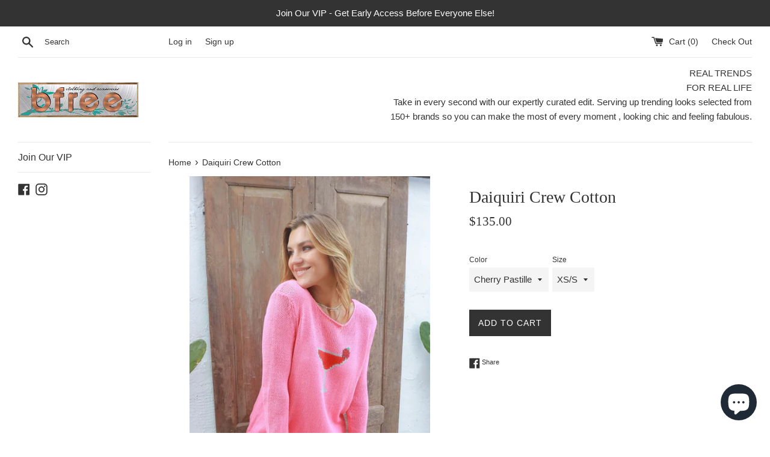

--- FILE ---
content_type: text/html; charset=utf-8
request_url: https://www.shopbfree.com/products/daiquiri-crew-cotton
body_size: 27125
content:
<!doctype html>
<html class="supports-no-js" lang="en">
<head>
  <meta charset="utf-8">
  <meta http-equiv="X-UA-Compatible" content="IE=edge,chrome=1">
  <meta name="viewport" content="width=device-width,initial-scale=1">
  <meta name="theme-color" content="">
  <link rel="canonical" href="https://www.shopbfree.com/products/daiquiri-crew-cotton">
<meta name="p:domain_verify" content="6ebb33fa7b835df61eea1aae60ad23a5"/>
  
    <link rel="shortcut icon" href="//www.shopbfree.com/cdn/shop/files/IMG_4678_32x32.jpg?v=1759099882" type="image/png" />
  

  <title>
  Daiquiri Crew Cotton &ndash; bfree boutique
  </title>

  
    <meta name="description" content="Hey Babe,  Every hour is cocktail hour with this relaxed-fit crew featuring a daiquiri graphic. Slightly cropped, oh-so-soft, lightweight, and breathable, this flattering cotton blend crew is perfect for demi-tucking into your favorite denim. Details include ribbed finishes on the hem and cuffs.Composition: 60% cotton,">
  

  <!-- /snippets/social-meta-tags.liquid -->




<meta property="og:site_name" content="bfree boutique">
<meta property="og:url" content="https://www.shopbfree.com/products/daiquiri-crew-cotton">
<meta property="og:title" content="Daiquiri Crew Cotton">
<meta property="og:type" content="product">
<meta property="og:description" content="Hey Babe,  Every hour is cocktail hour with this relaxed-fit crew featuring a daiquiri graphic. Slightly cropped, oh-so-soft, lightweight, and breathable, this flattering cotton blend crew is perfect for demi-tucking into your favorite denim. Details include ribbed finishes on the hem and cuffs.Composition: 60% cotton,">

  <meta property="og:price:amount" content="135.00">
  <meta property="og:price:currency" content="USD">

<meta property="og:image" content="http://www.shopbfree.com/cdn/shop/files/WoodenShipsDaiquiriCrewStyleK52C2W060inCherryPastille3_1200x1200.jpg?v=1711141216"><meta property="og:image" content="http://www.shopbfree.com/cdn/shop/files/WoodenShipsDaiquiriCrewStyleK52C2W060inCherryPastille1_1200x1200.jpg?v=1711141217"><meta property="og:image" content="http://www.shopbfree.com/cdn/shop/files/WoodenShipsDaiquiriCrewStyleK52C2W060inCherryPastille2_1200x1200.jpg?v=1711141216">
<meta property="og:image:secure_url" content="https://www.shopbfree.com/cdn/shop/files/WoodenShipsDaiquiriCrewStyleK52C2W060inCherryPastille3_1200x1200.jpg?v=1711141216"><meta property="og:image:secure_url" content="https://www.shopbfree.com/cdn/shop/files/WoodenShipsDaiquiriCrewStyleK52C2W060inCherryPastille1_1200x1200.jpg?v=1711141217"><meta property="og:image:secure_url" content="https://www.shopbfree.com/cdn/shop/files/WoodenShipsDaiquiriCrewStyleK52C2W060inCherryPastille2_1200x1200.jpg?v=1711141216">


<meta name="twitter:card" content="summary_large_image">
<meta name="twitter:title" content="Daiquiri Crew Cotton">
<meta name="twitter:description" content="Hey Babe,  Every hour is cocktail hour with this relaxed-fit crew featuring a daiquiri graphic. Slightly cropped, oh-so-soft, lightweight, and breathable, this flattering cotton blend crew is perfect for demi-tucking into your favorite denim. Details include ribbed finishes on the hem and cuffs.Composition: 60% cotton,">


  <script>
    document.documentElement.className = document.documentElement.className.replace('supports-no-js', 'supports-js');

    var theme = {
      mapStrings: {
        addressError: "Error looking up that address",
        addressNoResults: "No results for that address",
        addressQueryLimit: "You have exceeded the Google API usage limit. Consider upgrading to a \u003ca href=\"https:\/\/developers.google.com\/maps\/premium\/usage-limits\"\u003ePremium Plan\u003c\/a\u003e.",
        authError: "There was a problem authenticating your Google Maps account."
      }
    }
  </script>

  <link href="//www.shopbfree.com/cdn/shop/t/8/assets/theme.scss.css?v=131182540800914085581759270539" rel="stylesheet" type="text/css" media="all" />

  <script>window.performance && window.performance.mark && window.performance.mark('shopify.content_for_header.start');</script><meta name="google-site-verification" content="-NQMYPckdSwhtM7P6iJeHgcYwl6rVkqoxvLUhzSxk28">
<meta name="google-site-verification" content="Wv3YCY6KOid-otlCSVSx6JM9rq063mWlE0bjRBnJs0w">
<meta name="google-site-verification" content="PWqxRfIHydg3PZSOKpZDdwWOlL136jk6F9dt5_xBw-M">
<meta name="facebook-domain-verification" content="6ymydfv9gud3qyxuf6wj2zhn60880y">
<meta name="facebook-domain-verification" content="gzwkvuwc2tr20yw0akfgsy7q9bto66">
<meta name="facebook-domain-verification" content="8bzq15z0h9m1hnzofwc0o37oliphm3">
<meta id="shopify-digital-wallet" name="shopify-digital-wallet" content="/3813113925/digital_wallets/dialog">
<meta name="shopify-checkout-api-token" content="2ccfde082860aa0f3b323a67a9609b51">
<meta id="in-context-paypal-metadata" data-shop-id="3813113925" data-venmo-supported="false" data-environment="production" data-locale="en_US" data-paypal-v4="true" data-currency="USD">
<link rel="alternate" type="application/json+oembed" href="https://www.shopbfree.com/products/daiquiri-crew-cotton.oembed">
<script async="async" src="/checkouts/internal/preloads.js?locale=en-US"></script>
<link rel="preconnect" href="https://shop.app" crossorigin="anonymous">
<script async="async" src="https://shop.app/checkouts/internal/preloads.js?locale=en-US&shop_id=3813113925" crossorigin="anonymous"></script>
<script id="apple-pay-shop-capabilities" type="application/json">{"shopId":3813113925,"countryCode":"US","currencyCode":"USD","merchantCapabilities":["supports3DS"],"merchantId":"gid:\/\/shopify\/Shop\/3813113925","merchantName":"bfree boutique","requiredBillingContactFields":["postalAddress","email"],"requiredShippingContactFields":["postalAddress","email"],"shippingType":"shipping","supportedNetworks":["visa","masterCard","amex","discover","elo","jcb"],"total":{"type":"pending","label":"bfree boutique","amount":"1.00"},"shopifyPaymentsEnabled":true,"supportsSubscriptions":true}</script>
<script id="shopify-features" type="application/json">{"accessToken":"2ccfde082860aa0f3b323a67a9609b51","betas":["rich-media-storefront-analytics"],"domain":"www.shopbfree.com","predictiveSearch":true,"shopId":3813113925,"locale":"en"}</script>
<script>var Shopify = Shopify || {};
Shopify.shop = "bfree-boutique.myshopify.com";
Shopify.locale = "en";
Shopify.currency = {"active":"USD","rate":"1.0"};
Shopify.country = "US";
Shopify.theme = {"name":"Simple with Installments message","id":127549472956,"schema_name":"Simple","schema_version":"7.3.3","theme_store_id":578,"role":"main"};
Shopify.theme.handle = "null";
Shopify.theme.style = {"id":null,"handle":null};
Shopify.cdnHost = "www.shopbfree.com/cdn";
Shopify.routes = Shopify.routes || {};
Shopify.routes.root = "/";</script>
<script type="module">!function(o){(o.Shopify=o.Shopify||{}).modules=!0}(window);</script>
<script>!function(o){function n(){var o=[];function n(){o.push(Array.prototype.slice.apply(arguments))}return n.q=o,n}var t=o.Shopify=o.Shopify||{};t.loadFeatures=n(),t.autoloadFeatures=n()}(window);</script>
<script>
  window.ShopifyPay = window.ShopifyPay || {};
  window.ShopifyPay.apiHost = "shop.app\/pay";
  window.ShopifyPay.redirectState = null;
</script>
<script id="shop-js-analytics" type="application/json">{"pageType":"product"}</script>
<script defer="defer" async type="module" src="//www.shopbfree.com/cdn/shopifycloud/shop-js/modules/v2/client.init-shop-cart-sync_BdyHc3Nr.en.esm.js"></script>
<script defer="defer" async type="module" src="//www.shopbfree.com/cdn/shopifycloud/shop-js/modules/v2/chunk.common_Daul8nwZ.esm.js"></script>
<script type="module">
  await import("//www.shopbfree.com/cdn/shopifycloud/shop-js/modules/v2/client.init-shop-cart-sync_BdyHc3Nr.en.esm.js");
await import("//www.shopbfree.com/cdn/shopifycloud/shop-js/modules/v2/chunk.common_Daul8nwZ.esm.js");

  window.Shopify.SignInWithShop?.initShopCartSync?.({"fedCMEnabled":true,"windoidEnabled":true});

</script>
<script defer="defer" async type="module" src="//www.shopbfree.com/cdn/shopifycloud/shop-js/modules/v2/client.payment-terms_MV4M3zvL.en.esm.js"></script>
<script defer="defer" async type="module" src="//www.shopbfree.com/cdn/shopifycloud/shop-js/modules/v2/chunk.common_Daul8nwZ.esm.js"></script>
<script defer="defer" async type="module" src="//www.shopbfree.com/cdn/shopifycloud/shop-js/modules/v2/chunk.modal_CQq8HTM6.esm.js"></script>
<script type="module">
  await import("//www.shopbfree.com/cdn/shopifycloud/shop-js/modules/v2/client.payment-terms_MV4M3zvL.en.esm.js");
await import("//www.shopbfree.com/cdn/shopifycloud/shop-js/modules/v2/chunk.common_Daul8nwZ.esm.js");
await import("//www.shopbfree.com/cdn/shopifycloud/shop-js/modules/v2/chunk.modal_CQq8HTM6.esm.js");

  
</script>
<script>
  window.Shopify = window.Shopify || {};
  if (!window.Shopify.featureAssets) window.Shopify.featureAssets = {};
  window.Shopify.featureAssets['shop-js'] = {"shop-cart-sync":["modules/v2/client.shop-cart-sync_QYOiDySF.en.esm.js","modules/v2/chunk.common_Daul8nwZ.esm.js"],"init-fed-cm":["modules/v2/client.init-fed-cm_DchLp9rc.en.esm.js","modules/v2/chunk.common_Daul8nwZ.esm.js"],"shop-button":["modules/v2/client.shop-button_OV7bAJc5.en.esm.js","modules/v2/chunk.common_Daul8nwZ.esm.js"],"init-windoid":["modules/v2/client.init-windoid_DwxFKQ8e.en.esm.js","modules/v2/chunk.common_Daul8nwZ.esm.js"],"shop-cash-offers":["modules/v2/client.shop-cash-offers_DWtL6Bq3.en.esm.js","modules/v2/chunk.common_Daul8nwZ.esm.js","modules/v2/chunk.modal_CQq8HTM6.esm.js"],"shop-toast-manager":["modules/v2/client.shop-toast-manager_CX9r1SjA.en.esm.js","modules/v2/chunk.common_Daul8nwZ.esm.js"],"init-shop-email-lookup-coordinator":["modules/v2/client.init-shop-email-lookup-coordinator_UhKnw74l.en.esm.js","modules/v2/chunk.common_Daul8nwZ.esm.js"],"pay-button":["modules/v2/client.pay-button_DzxNnLDY.en.esm.js","modules/v2/chunk.common_Daul8nwZ.esm.js"],"avatar":["modules/v2/client.avatar_BTnouDA3.en.esm.js"],"init-shop-cart-sync":["modules/v2/client.init-shop-cart-sync_BdyHc3Nr.en.esm.js","modules/v2/chunk.common_Daul8nwZ.esm.js"],"shop-login-button":["modules/v2/client.shop-login-button_D8B466_1.en.esm.js","modules/v2/chunk.common_Daul8nwZ.esm.js","modules/v2/chunk.modal_CQq8HTM6.esm.js"],"init-customer-accounts-sign-up":["modules/v2/client.init-customer-accounts-sign-up_C8fpPm4i.en.esm.js","modules/v2/client.shop-login-button_D8B466_1.en.esm.js","modules/v2/chunk.common_Daul8nwZ.esm.js","modules/v2/chunk.modal_CQq8HTM6.esm.js"],"init-shop-for-new-customer-accounts":["modules/v2/client.init-shop-for-new-customer-accounts_CVTO0Ztu.en.esm.js","modules/v2/client.shop-login-button_D8B466_1.en.esm.js","modules/v2/chunk.common_Daul8nwZ.esm.js","modules/v2/chunk.modal_CQq8HTM6.esm.js"],"init-customer-accounts":["modules/v2/client.init-customer-accounts_dRgKMfrE.en.esm.js","modules/v2/client.shop-login-button_D8B466_1.en.esm.js","modules/v2/chunk.common_Daul8nwZ.esm.js","modules/v2/chunk.modal_CQq8HTM6.esm.js"],"shop-follow-button":["modules/v2/client.shop-follow-button_CkZpjEct.en.esm.js","modules/v2/chunk.common_Daul8nwZ.esm.js","modules/v2/chunk.modal_CQq8HTM6.esm.js"],"lead-capture":["modules/v2/client.lead-capture_BntHBhfp.en.esm.js","modules/v2/chunk.common_Daul8nwZ.esm.js","modules/v2/chunk.modal_CQq8HTM6.esm.js"],"checkout-modal":["modules/v2/client.checkout-modal_CfxcYbTm.en.esm.js","modules/v2/chunk.common_Daul8nwZ.esm.js","modules/v2/chunk.modal_CQq8HTM6.esm.js"],"shop-login":["modules/v2/client.shop-login_Da4GZ2H6.en.esm.js","modules/v2/chunk.common_Daul8nwZ.esm.js","modules/v2/chunk.modal_CQq8HTM6.esm.js"],"payment-terms":["modules/v2/client.payment-terms_MV4M3zvL.en.esm.js","modules/v2/chunk.common_Daul8nwZ.esm.js","modules/v2/chunk.modal_CQq8HTM6.esm.js"]};
</script>
<script>(function() {
  var isLoaded = false;
  function asyncLoad() {
    if (isLoaded) return;
    isLoaded = true;
    var urls = ["https:\/\/chimpstatic.com\/mcjs-connected\/js\/users\/349d585a8c7330aac4053814f\/f8c68120ba2e4ec068a28ac77.js?shop=bfree-boutique.myshopify.com","https:\/\/instashop.s3.amazonaws.com\/js-gz\/embed\/embed-1.6.7.js?gallery\u0026shop=bfree-boutique.myshopify.com"];
    for (var i = 0; i < urls.length; i++) {
      var s = document.createElement('script');
      s.type = 'text/javascript';
      s.async = true;
      s.src = urls[i];
      var x = document.getElementsByTagName('script')[0];
      x.parentNode.insertBefore(s, x);
    }
  };
  if(window.attachEvent) {
    window.attachEvent('onload', asyncLoad);
  } else {
    window.addEventListener('load', asyncLoad, false);
  }
})();</script>
<script id="__st">var __st={"a":3813113925,"offset":-18000,"reqid":"5a51091f-30e5-430d-bc31-1885cad8b824-1768958954","pageurl":"www.shopbfree.com\/products\/daiquiri-crew-cotton","u":"af53a0c31a03","p":"product","rtyp":"product","rid":8248245682364};</script>
<script>window.ShopifyPaypalV4VisibilityTracking = true;</script>
<script id="captcha-bootstrap">!function(){'use strict';const t='contact',e='account',n='new_comment',o=[[t,t],['blogs',n],['comments',n],[t,'customer']],c=[[e,'customer_login'],[e,'guest_login'],[e,'recover_customer_password'],[e,'create_customer']],r=t=>t.map((([t,e])=>`form[action*='/${t}']:not([data-nocaptcha='true']) input[name='form_type'][value='${e}']`)).join(','),a=t=>()=>t?[...document.querySelectorAll(t)].map((t=>t.form)):[];function s(){const t=[...o],e=r(t);return a(e)}const i='password',u='form_key',d=['recaptcha-v3-token','g-recaptcha-response','h-captcha-response',i],f=()=>{try{return window.sessionStorage}catch{return}},m='__shopify_v',_=t=>t.elements[u];function p(t,e,n=!1){try{const o=window.sessionStorage,c=JSON.parse(o.getItem(e)),{data:r}=function(t){const{data:e,action:n}=t;return t[m]||n?{data:e,action:n}:{data:t,action:n}}(c);for(const[e,n]of Object.entries(r))t.elements[e]&&(t.elements[e].value=n);n&&o.removeItem(e)}catch(o){console.error('form repopulation failed',{error:o})}}const l='form_type',E='cptcha';function T(t){t.dataset[E]=!0}const w=window,h=w.document,L='Shopify',v='ce_forms',y='captcha';let A=!1;((t,e)=>{const n=(g='f06e6c50-85a8-45c8-87d0-21a2b65856fe',I='https://cdn.shopify.com/shopifycloud/storefront-forms-hcaptcha/ce_storefront_forms_captcha_hcaptcha.v1.5.2.iife.js',D={infoText:'Protected by hCaptcha',privacyText:'Privacy',termsText:'Terms'},(t,e,n)=>{const o=w[L][v],c=o.bindForm;if(c)return c(t,g,e,D).then(n);var r;o.q.push([[t,g,e,D],n]),r=I,A||(h.body.append(Object.assign(h.createElement('script'),{id:'captcha-provider',async:!0,src:r})),A=!0)});var g,I,D;w[L]=w[L]||{},w[L][v]=w[L][v]||{},w[L][v].q=[],w[L][y]=w[L][y]||{},w[L][y].protect=function(t,e){n(t,void 0,e),T(t)},Object.freeze(w[L][y]),function(t,e,n,w,h,L){const[v,y,A,g]=function(t,e,n){const i=e?o:[],u=t?c:[],d=[...i,...u],f=r(d),m=r(i),_=r(d.filter((([t,e])=>n.includes(e))));return[a(f),a(m),a(_),s()]}(w,h,L),I=t=>{const e=t.target;return e instanceof HTMLFormElement?e:e&&e.form},D=t=>v().includes(t);t.addEventListener('submit',(t=>{const e=I(t);if(!e)return;const n=D(e)&&!e.dataset.hcaptchaBound&&!e.dataset.recaptchaBound,o=_(e),c=g().includes(e)&&(!o||!o.value);(n||c)&&t.preventDefault(),c&&!n&&(function(t){try{if(!f())return;!function(t){const e=f();if(!e)return;const n=_(t);if(!n)return;const o=n.value;o&&e.removeItem(o)}(t);const e=Array.from(Array(32),(()=>Math.random().toString(36)[2])).join('');!function(t,e){_(t)||t.append(Object.assign(document.createElement('input'),{type:'hidden',name:u})),t.elements[u].value=e}(t,e),function(t,e){const n=f();if(!n)return;const o=[...t.querySelectorAll(`input[type='${i}']`)].map((({name:t})=>t)),c=[...d,...o],r={};for(const[a,s]of new FormData(t).entries())c.includes(a)||(r[a]=s);n.setItem(e,JSON.stringify({[m]:1,action:t.action,data:r}))}(t,e)}catch(e){console.error('failed to persist form',e)}}(e),e.submit())}));const S=(t,e)=>{t&&!t.dataset[E]&&(n(t,e.some((e=>e===t))),T(t))};for(const o of['focusin','change'])t.addEventListener(o,(t=>{const e=I(t);D(e)&&S(e,y())}));const B=e.get('form_key'),M=e.get(l),P=B&&M;t.addEventListener('DOMContentLoaded',(()=>{const t=y();if(P)for(const e of t)e.elements[l].value===M&&p(e,B);[...new Set([...A(),...v().filter((t=>'true'===t.dataset.shopifyCaptcha))])].forEach((e=>S(e,t)))}))}(h,new URLSearchParams(w.location.search),n,t,e,['guest_login'])})(!0,!0)}();</script>
<script integrity="sha256-4kQ18oKyAcykRKYeNunJcIwy7WH5gtpwJnB7kiuLZ1E=" data-source-attribution="shopify.loadfeatures" defer="defer" src="//www.shopbfree.com/cdn/shopifycloud/storefront/assets/storefront/load_feature-a0a9edcb.js" crossorigin="anonymous"></script>
<script crossorigin="anonymous" defer="defer" src="//www.shopbfree.com/cdn/shopifycloud/storefront/assets/shopify_pay/storefront-65b4c6d7.js?v=20250812"></script>
<script data-source-attribution="shopify.dynamic_checkout.dynamic.init">var Shopify=Shopify||{};Shopify.PaymentButton=Shopify.PaymentButton||{isStorefrontPortableWallets:!0,init:function(){window.Shopify.PaymentButton.init=function(){};var t=document.createElement("script");t.src="https://www.shopbfree.com/cdn/shopifycloud/portable-wallets/latest/portable-wallets.en.js",t.type="module",document.head.appendChild(t)}};
</script>
<script data-source-attribution="shopify.dynamic_checkout.buyer_consent">
  function portableWalletsHideBuyerConsent(e){var t=document.getElementById("shopify-buyer-consent"),n=document.getElementById("shopify-subscription-policy-button");t&&n&&(t.classList.add("hidden"),t.setAttribute("aria-hidden","true"),n.removeEventListener("click",e))}function portableWalletsShowBuyerConsent(e){var t=document.getElementById("shopify-buyer-consent"),n=document.getElementById("shopify-subscription-policy-button");t&&n&&(t.classList.remove("hidden"),t.removeAttribute("aria-hidden"),n.addEventListener("click",e))}window.Shopify?.PaymentButton&&(window.Shopify.PaymentButton.hideBuyerConsent=portableWalletsHideBuyerConsent,window.Shopify.PaymentButton.showBuyerConsent=portableWalletsShowBuyerConsent);
</script>
<script data-source-attribution="shopify.dynamic_checkout.cart.bootstrap">document.addEventListener("DOMContentLoaded",(function(){function t(){return document.querySelector("shopify-accelerated-checkout-cart, shopify-accelerated-checkout")}if(t())Shopify.PaymentButton.init();else{new MutationObserver((function(e,n){t()&&(Shopify.PaymentButton.init(),n.disconnect())})).observe(document.body,{childList:!0,subtree:!0})}}));
</script>
<link id="shopify-accelerated-checkout-styles" rel="stylesheet" media="screen" href="https://www.shopbfree.com/cdn/shopifycloud/portable-wallets/latest/accelerated-checkout-backwards-compat.css" crossorigin="anonymous">
<style id="shopify-accelerated-checkout-cart">
        #shopify-buyer-consent {
  margin-top: 1em;
  display: inline-block;
  width: 100%;
}

#shopify-buyer-consent.hidden {
  display: none;
}

#shopify-subscription-policy-button {
  background: none;
  border: none;
  padding: 0;
  text-decoration: underline;
  font-size: inherit;
  cursor: pointer;
}

#shopify-subscription-policy-button::before {
  box-shadow: none;
}

      </style>

<script>window.performance && window.performance.mark && window.performance.mark('shopify.content_for_header.end');</script>

  <script src="//www.shopbfree.com/cdn/shop/t/8/assets/jquery-1.11.0.min.js?v=32460426840832490021638730581" type="text/javascript"></script>
  <script src="//www.shopbfree.com/cdn/shop/t/8/assets/modernizr.min.js?v=44044439420609591321638730582" type="text/javascript"></script>

  <script src="//www.shopbfree.com/cdn/shop/t/8/assets/lazysizes.min.js?v=71745035489482760341638730581" async="async"></script>

  
<script id="mcjs">!function(c,h,i,m,p){m=c.createElement(h),p=c.getElementsByTagName(h)[0],m.async=1,m.src=i,p.parentNode.insertBefore(m,p)}(document,"script","https://chimpstatic.com/mcjs-connected/js/users/349d585a8c7330aac4053814f/c171719a4503e12e222861a0f.js");</script>
   <script src="https://cdn.shopify.com/extensions/e8878072-2f6b-4e89-8082-94b04320908d/inbox-1254/assets/inbox-chat-loader.js" type="text/javascript" defer="defer"></script>
<link href="https://monorail-edge.shopifysvc.com" rel="dns-prefetch">
<script>(function(){if ("sendBeacon" in navigator && "performance" in window) {try {var session_token_from_headers = performance.getEntriesByType('navigation')[0].serverTiming.find(x => x.name == '_s').description;} catch {var session_token_from_headers = undefined;}var session_cookie_matches = document.cookie.match(/_shopify_s=([^;]*)/);var session_token_from_cookie = session_cookie_matches && session_cookie_matches.length === 2 ? session_cookie_matches[1] : "";var session_token = session_token_from_headers || session_token_from_cookie || "";function handle_abandonment_event(e) {var entries = performance.getEntries().filter(function(entry) {return /monorail-edge.shopifysvc.com/.test(entry.name);});if (!window.abandonment_tracked && entries.length === 0) {window.abandonment_tracked = true;var currentMs = Date.now();var navigation_start = performance.timing.navigationStart;var payload = {shop_id: 3813113925,url: window.location.href,navigation_start,duration: currentMs - navigation_start,session_token,page_type: "product"};window.navigator.sendBeacon("https://monorail-edge.shopifysvc.com/v1/produce", JSON.stringify({schema_id: "online_store_buyer_site_abandonment/1.1",payload: payload,metadata: {event_created_at_ms: currentMs,event_sent_at_ms: currentMs}}));}}window.addEventListener('pagehide', handle_abandonment_event);}}());</script>
<script id="web-pixels-manager-setup">(function e(e,d,r,n,o){if(void 0===o&&(o={}),!Boolean(null===(a=null===(i=window.Shopify)||void 0===i?void 0:i.analytics)||void 0===a?void 0:a.replayQueue)){var i,a;window.Shopify=window.Shopify||{};var t=window.Shopify;t.analytics=t.analytics||{};var s=t.analytics;s.replayQueue=[],s.publish=function(e,d,r){return s.replayQueue.push([e,d,r]),!0};try{self.performance.mark("wpm:start")}catch(e){}var l=function(){var e={modern:/Edge?\/(1{2}[4-9]|1[2-9]\d|[2-9]\d{2}|\d{4,})\.\d+(\.\d+|)|Firefox\/(1{2}[4-9]|1[2-9]\d|[2-9]\d{2}|\d{4,})\.\d+(\.\d+|)|Chrom(ium|e)\/(9{2}|\d{3,})\.\d+(\.\d+|)|(Maci|X1{2}).+ Version\/(15\.\d+|(1[6-9]|[2-9]\d|\d{3,})\.\d+)([,.]\d+|)( \(\w+\)|)( Mobile\/\w+|) Safari\/|Chrome.+OPR\/(9{2}|\d{3,})\.\d+\.\d+|(CPU[ +]OS|iPhone[ +]OS|CPU[ +]iPhone|CPU IPhone OS|CPU iPad OS)[ +]+(15[._]\d+|(1[6-9]|[2-9]\d|\d{3,})[._]\d+)([._]\d+|)|Android:?[ /-](13[3-9]|1[4-9]\d|[2-9]\d{2}|\d{4,})(\.\d+|)(\.\d+|)|Android.+Firefox\/(13[5-9]|1[4-9]\d|[2-9]\d{2}|\d{4,})\.\d+(\.\d+|)|Android.+Chrom(ium|e)\/(13[3-9]|1[4-9]\d|[2-9]\d{2}|\d{4,})\.\d+(\.\d+|)|SamsungBrowser\/([2-9]\d|\d{3,})\.\d+/,legacy:/Edge?\/(1[6-9]|[2-9]\d|\d{3,})\.\d+(\.\d+|)|Firefox\/(5[4-9]|[6-9]\d|\d{3,})\.\d+(\.\d+|)|Chrom(ium|e)\/(5[1-9]|[6-9]\d|\d{3,})\.\d+(\.\d+|)([\d.]+$|.*Safari\/(?![\d.]+ Edge\/[\d.]+$))|(Maci|X1{2}).+ Version\/(10\.\d+|(1[1-9]|[2-9]\d|\d{3,})\.\d+)([,.]\d+|)( \(\w+\)|)( Mobile\/\w+|) Safari\/|Chrome.+OPR\/(3[89]|[4-9]\d|\d{3,})\.\d+\.\d+|(CPU[ +]OS|iPhone[ +]OS|CPU[ +]iPhone|CPU IPhone OS|CPU iPad OS)[ +]+(10[._]\d+|(1[1-9]|[2-9]\d|\d{3,})[._]\d+)([._]\d+|)|Android:?[ /-](13[3-9]|1[4-9]\d|[2-9]\d{2}|\d{4,})(\.\d+|)(\.\d+|)|Mobile Safari.+OPR\/([89]\d|\d{3,})\.\d+\.\d+|Android.+Firefox\/(13[5-9]|1[4-9]\d|[2-9]\d{2}|\d{4,})\.\d+(\.\d+|)|Android.+Chrom(ium|e)\/(13[3-9]|1[4-9]\d|[2-9]\d{2}|\d{4,})\.\d+(\.\d+|)|Android.+(UC? ?Browser|UCWEB|U3)[ /]?(15\.([5-9]|\d{2,})|(1[6-9]|[2-9]\d|\d{3,})\.\d+)\.\d+|SamsungBrowser\/(5\.\d+|([6-9]|\d{2,})\.\d+)|Android.+MQ{2}Browser\/(14(\.(9|\d{2,})|)|(1[5-9]|[2-9]\d|\d{3,})(\.\d+|))(\.\d+|)|K[Aa][Ii]OS\/(3\.\d+|([4-9]|\d{2,})\.\d+)(\.\d+|)/},d=e.modern,r=e.legacy,n=navigator.userAgent;return n.match(d)?"modern":n.match(r)?"legacy":"unknown"}(),u="modern"===l?"modern":"legacy",c=(null!=n?n:{modern:"",legacy:""})[u],f=function(e){return[e.baseUrl,"/wpm","/b",e.hashVersion,"modern"===e.buildTarget?"m":"l",".js"].join("")}({baseUrl:d,hashVersion:r,buildTarget:u}),m=function(e){var d=e.version,r=e.bundleTarget,n=e.surface,o=e.pageUrl,i=e.monorailEndpoint;return{emit:function(e){var a=e.status,t=e.errorMsg,s=(new Date).getTime(),l=JSON.stringify({metadata:{event_sent_at_ms:s},events:[{schema_id:"web_pixels_manager_load/3.1",payload:{version:d,bundle_target:r,page_url:o,status:a,surface:n,error_msg:t},metadata:{event_created_at_ms:s}}]});if(!i)return console&&console.warn&&console.warn("[Web Pixels Manager] No Monorail endpoint provided, skipping logging."),!1;try{return self.navigator.sendBeacon.bind(self.navigator)(i,l)}catch(e){}var u=new XMLHttpRequest;try{return u.open("POST",i,!0),u.setRequestHeader("Content-Type","text/plain"),u.send(l),!0}catch(e){return console&&console.warn&&console.warn("[Web Pixels Manager] Got an unhandled error while logging to Monorail."),!1}}}}({version:r,bundleTarget:l,surface:e.surface,pageUrl:self.location.href,monorailEndpoint:e.monorailEndpoint});try{o.browserTarget=l,function(e){var d=e.src,r=e.async,n=void 0===r||r,o=e.onload,i=e.onerror,a=e.sri,t=e.scriptDataAttributes,s=void 0===t?{}:t,l=document.createElement("script"),u=document.querySelector("head"),c=document.querySelector("body");if(l.async=n,l.src=d,a&&(l.integrity=a,l.crossOrigin="anonymous"),s)for(var f in s)if(Object.prototype.hasOwnProperty.call(s,f))try{l.dataset[f]=s[f]}catch(e){}if(o&&l.addEventListener("load",o),i&&l.addEventListener("error",i),u)u.appendChild(l);else{if(!c)throw new Error("Did not find a head or body element to append the script");c.appendChild(l)}}({src:f,async:!0,onload:function(){if(!function(){var e,d;return Boolean(null===(d=null===(e=window.Shopify)||void 0===e?void 0:e.analytics)||void 0===d?void 0:d.initialized)}()){var d=window.webPixelsManager.init(e)||void 0;if(d){var r=window.Shopify.analytics;r.replayQueue.forEach((function(e){var r=e[0],n=e[1],o=e[2];d.publishCustomEvent(r,n,o)})),r.replayQueue=[],r.publish=d.publishCustomEvent,r.visitor=d.visitor,r.initialized=!0}}},onerror:function(){return m.emit({status:"failed",errorMsg:"".concat(f," has failed to load")})},sri:function(e){var d=/^sha384-[A-Za-z0-9+/=]+$/;return"string"==typeof e&&d.test(e)}(c)?c:"",scriptDataAttributes:o}),m.emit({status:"loading"})}catch(e){m.emit({status:"failed",errorMsg:(null==e?void 0:e.message)||"Unknown error"})}}})({shopId: 3813113925,storefrontBaseUrl: "https://www.shopbfree.com",extensionsBaseUrl: "https://extensions.shopifycdn.com/cdn/shopifycloud/web-pixels-manager",monorailEndpoint: "https://monorail-edge.shopifysvc.com/unstable/produce_batch",surface: "storefront-renderer",enabledBetaFlags: ["2dca8a86"],webPixelsConfigList: [{"id":"418906300","configuration":"{\"config\":\"{\\\"pixel_id\\\":\\\"G-V1EB7YMEN1\\\",\\\"target_country\\\":\\\"US\\\",\\\"gtag_events\\\":[{\\\"type\\\":\\\"search\\\",\\\"action_label\\\":[\\\"G-V1EB7YMEN1\\\",\\\"AW-781979089\\\/6hY1CKWs44sBENGb8PQC\\\"]},{\\\"type\\\":\\\"begin_checkout\\\",\\\"action_label\\\":[\\\"G-V1EB7YMEN1\\\",\\\"AW-781979089\\\/38-GCKKs44sBENGb8PQC\\\"]},{\\\"type\\\":\\\"view_item\\\",\\\"action_label\\\":[\\\"G-V1EB7YMEN1\\\",\\\"AW-781979089\\\/33mNCJys44sBENGb8PQC\\\",\\\"MC-YZNKNQCS1B\\\"]},{\\\"type\\\":\\\"purchase\\\",\\\"action_label\\\":[\\\"G-V1EB7YMEN1\\\",\\\"AW-781979089\\\/T7sbCMmX44sBENGb8PQC\\\",\\\"MC-YZNKNQCS1B\\\"]},{\\\"type\\\":\\\"page_view\\\",\\\"action_label\\\":[\\\"G-V1EB7YMEN1\\\",\\\"AW-781979089\\\/d_rVCM6W44sBENGb8PQC\\\",\\\"MC-YZNKNQCS1B\\\"]},{\\\"type\\\":\\\"add_payment_info\\\",\\\"action_label\\\":[\\\"G-V1EB7YMEN1\\\",\\\"AW-781979089\\\/yFOZCKis44sBENGb8PQC\\\"]},{\\\"type\\\":\\\"add_to_cart\\\",\\\"action_label\\\":[\\\"G-V1EB7YMEN1\\\",\\\"AW-781979089\\\/HnoUCJ-s44sBENGb8PQC\\\"]}],\\\"enable_monitoring_mode\\\":false}\"}","eventPayloadVersion":"v1","runtimeContext":"OPEN","scriptVersion":"b2a88bafab3e21179ed38636efcd8a93","type":"APP","apiClientId":1780363,"privacyPurposes":[],"dataSharingAdjustments":{"protectedCustomerApprovalScopes":["read_customer_address","read_customer_email","read_customer_name","read_customer_personal_data","read_customer_phone"]}},{"id":"117047484","configuration":"{\"pixel_id\":\"2206383229605977\",\"pixel_type\":\"facebook_pixel\",\"metaapp_system_user_token\":\"-\"}","eventPayloadVersion":"v1","runtimeContext":"OPEN","scriptVersion":"ca16bc87fe92b6042fbaa3acc2fbdaa6","type":"APP","apiClientId":2329312,"privacyPurposes":["ANALYTICS","MARKETING","SALE_OF_DATA"],"dataSharingAdjustments":{"protectedCustomerApprovalScopes":["read_customer_address","read_customer_email","read_customer_name","read_customer_personal_data","read_customer_phone"]}},{"id":"shopify-app-pixel","configuration":"{}","eventPayloadVersion":"v1","runtimeContext":"STRICT","scriptVersion":"0450","apiClientId":"shopify-pixel","type":"APP","privacyPurposes":["ANALYTICS","MARKETING"]},{"id":"shopify-custom-pixel","eventPayloadVersion":"v1","runtimeContext":"LAX","scriptVersion":"0450","apiClientId":"shopify-pixel","type":"CUSTOM","privacyPurposes":["ANALYTICS","MARKETING"]}],isMerchantRequest: false,initData: {"shop":{"name":"bfree boutique","paymentSettings":{"currencyCode":"USD"},"myshopifyDomain":"bfree-boutique.myshopify.com","countryCode":"US","storefrontUrl":"https:\/\/www.shopbfree.com"},"customer":null,"cart":null,"checkout":null,"productVariants":[{"price":{"amount":135.0,"currencyCode":"USD"},"product":{"title":"Daiquiri Crew Cotton","vendor":"Wooden Ships","id":"8248245682364","untranslatedTitle":"Daiquiri Crew Cotton","url":"\/products\/daiquiri-crew-cotton","type":"Sweater"},"id":"43471975088316","image":{"src":"\/\/www.shopbfree.com\/cdn\/shop\/files\/WoodenShipsDaiquiriCrewStyleK52C2W060inCherryPastille1.jpg?v=1711141217"},"sku":"K52C2W060 Chy XS\/S","title":"Cherry Pastille \/ XS\/S","untranslatedTitle":"Cherry Pastille \/ XS\/S"},{"price":{"amount":135.0,"currencyCode":"USD"},"product":{"title":"Daiquiri Crew Cotton","vendor":"Wooden Ships","id":"8248245682364","untranslatedTitle":"Daiquiri Crew Cotton","url":"\/products\/daiquiri-crew-cotton","type":"Sweater"},"id":"43471975121084","image":{"src":"\/\/www.shopbfree.com\/cdn\/shop\/files\/WoodenShipsDaiquiriCrewStyleK52C2W060inCherryPastille1.jpg?v=1711141217"},"sku":"K52C2W060 Chy S\/M","title":"Cherry Pastille \/ S\/M","untranslatedTitle":"Cherry Pastille \/ S\/M"}],"purchasingCompany":null},},"https://www.shopbfree.com/cdn","fcfee988w5aeb613cpc8e4bc33m6693e112",{"modern":"","legacy":""},{"shopId":"3813113925","storefrontBaseUrl":"https:\/\/www.shopbfree.com","extensionBaseUrl":"https:\/\/extensions.shopifycdn.com\/cdn\/shopifycloud\/web-pixels-manager","surface":"storefront-renderer","enabledBetaFlags":"[\"2dca8a86\"]","isMerchantRequest":"false","hashVersion":"fcfee988w5aeb613cpc8e4bc33m6693e112","publish":"custom","events":"[[\"page_viewed\",{}],[\"product_viewed\",{\"productVariant\":{\"price\":{\"amount\":135.0,\"currencyCode\":\"USD\"},\"product\":{\"title\":\"Daiquiri Crew Cotton\",\"vendor\":\"Wooden Ships\",\"id\":\"8248245682364\",\"untranslatedTitle\":\"Daiquiri Crew Cotton\",\"url\":\"\/products\/daiquiri-crew-cotton\",\"type\":\"Sweater\"},\"id\":\"43471975088316\",\"image\":{\"src\":\"\/\/www.shopbfree.com\/cdn\/shop\/files\/WoodenShipsDaiquiriCrewStyleK52C2W060inCherryPastille1.jpg?v=1711141217\"},\"sku\":\"K52C2W060 Chy XS\/S\",\"title\":\"Cherry Pastille \/ XS\/S\",\"untranslatedTitle\":\"Cherry Pastille \/ XS\/S\"}}]]"});</script><script>
  window.ShopifyAnalytics = window.ShopifyAnalytics || {};
  window.ShopifyAnalytics.meta = window.ShopifyAnalytics.meta || {};
  window.ShopifyAnalytics.meta.currency = 'USD';
  var meta = {"product":{"id":8248245682364,"gid":"gid:\/\/shopify\/Product\/8248245682364","vendor":"Wooden Ships","type":"Sweater","handle":"daiquiri-crew-cotton","variants":[{"id":43471975088316,"price":13500,"name":"Daiquiri Crew Cotton - Cherry Pastille \/ XS\/S","public_title":"Cherry Pastille \/ XS\/S","sku":"K52C2W060 Chy XS\/S"},{"id":43471975121084,"price":13500,"name":"Daiquiri Crew Cotton - Cherry Pastille \/ S\/M","public_title":"Cherry Pastille \/ S\/M","sku":"K52C2W060 Chy S\/M"}],"remote":false},"page":{"pageType":"product","resourceType":"product","resourceId":8248245682364,"requestId":"5a51091f-30e5-430d-bc31-1885cad8b824-1768958954"}};
  for (var attr in meta) {
    window.ShopifyAnalytics.meta[attr] = meta[attr];
  }
</script>
<script class="analytics">
  (function () {
    var customDocumentWrite = function(content) {
      var jquery = null;

      if (window.jQuery) {
        jquery = window.jQuery;
      } else if (window.Checkout && window.Checkout.$) {
        jquery = window.Checkout.$;
      }

      if (jquery) {
        jquery('body').append(content);
      }
    };

    var hasLoggedConversion = function(token) {
      if (token) {
        return document.cookie.indexOf('loggedConversion=' + token) !== -1;
      }
      return false;
    }

    var setCookieIfConversion = function(token) {
      if (token) {
        var twoMonthsFromNow = new Date(Date.now());
        twoMonthsFromNow.setMonth(twoMonthsFromNow.getMonth() + 2);

        document.cookie = 'loggedConversion=' + token + '; expires=' + twoMonthsFromNow;
      }
    }

    var trekkie = window.ShopifyAnalytics.lib = window.trekkie = window.trekkie || [];
    if (trekkie.integrations) {
      return;
    }
    trekkie.methods = [
      'identify',
      'page',
      'ready',
      'track',
      'trackForm',
      'trackLink'
    ];
    trekkie.factory = function(method) {
      return function() {
        var args = Array.prototype.slice.call(arguments);
        args.unshift(method);
        trekkie.push(args);
        return trekkie;
      };
    };
    for (var i = 0; i < trekkie.methods.length; i++) {
      var key = trekkie.methods[i];
      trekkie[key] = trekkie.factory(key);
    }
    trekkie.load = function(config) {
      trekkie.config = config || {};
      trekkie.config.initialDocumentCookie = document.cookie;
      var first = document.getElementsByTagName('script')[0];
      var script = document.createElement('script');
      script.type = 'text/javascript';
      script.onerror = function(e) {
        var scriptFallback = document.createElement('script');
        scriptFallback.type = 'text/javascript';
        scriptFallback.onerror = function(error) {
                var Monorail = {
      produce: function produce(monorailDomain, schemaId, payload) {
        var currentMs = new Date().getTime();
        var event = {
          schema_id: schemaId,
          payload: payload,
          metadata: {
            event_created_at_ms: currentMs,
            event_sent_at_ms: currentMs
          }
        };
        return Monorail.sendRequest("https://" + monorailDomain + "/v1/produce", JSON.stringify(event));
      },
      sendRequest: function sendRequest(endpointUrl, payload) {
        // Try the sendBeacon API
        if (window && window.navigator && typeof window.navigator.sendBeacon === 'function' && typeof window.Blob === 'function' && !Monorail.isIos12()) {
          var blobData = new window.Blob([payload], {
            type: 'text/plain'
          });

          if (window.navigator.sendBeacon(endpointUrl, blobData)) {
            return true;
          } // sendBeacon was not successful

        } // XHR beacon

        var xhr = new XMLHttpRequest();

        try {
          xhr.open('POST', endpointUrl);
          xhr.setRequestHeader('Content-Type', 'text/plain');
          xhr.send(payload);
        } catch (e) {
          console.log(e);
        }

        return false;
      },
      isIos12: function isIos12() {
        return window.navigator.userAgent.lastIndexOf('iPhone; CPU iPhone OS 12_') !== -1 || window.navigator.userAgent.lastIndexOf('iPad; CPU OS 12_') !== -1;
      }
    };
    Monorail.produce('monorail-edge.shopifysvc.com',
      'trekkie_storefront_load_errors/1.1',
      {shop_id: 3813113925,
      theme_id: 127549472956,
      app_name: "storefront",
      context_url: window.location.href,
      source_url: "//www.shopbfree.com/cdn/s/trekkie.storefront.cd680fe47e6c39ca5d5df5f0a32d569bc48c0f27.min.js"});

        };
        scriptFallback.async = true;
        scriptFallback.src = '//www.shopbfree.com/cdn/s/trekkie.storefront.cd680fe47e6c39ca5d5df5f0a32d569bc48c0f27.min.js';
        first.parentNode.insertBefore(scriptFallback, first);
      };
      script.async = true;
      script.src = '//www.shopbfree.com/cdn/s/trekkie.storefront.cd680fe47e6c39ca5d5df5f0a32d569bc48c0f27.min.js';
      first.parentNode.insertBefore(script, first);
    };
    trekkie.load(
      {"Trekkie":{"appName":"storefront","development":false,"defaultAttributes":{"shopId":3813113925,"isMerchantRequest":null,"themeId":127549472956,"themeCityHash":"390569218249405846","contentLanguage":"en","currency":"USD","eventMetadataId":"ef37c60b-dc70-409f-bd93-0e7f7391cb74"},"isServerSideCookieWritingEnabled":true,"monorailRegion":"shop_domain","enabledBetaFlags":["65f19447"]},"Session Attribution":{},"S2S":{"facebookCapiEnabled":true,"source":"trekkie-storefront-renderer","apiClientId":580111}}
    );

    var loaded = false;
    trekkie.ready(function() {
      if (loaded) return;
      loaded = true;

      window.ShopifyAnalytics.lib = window.trekkie;

      var originalDocumentWrite = document.write;
      document.write = customDocumentWrite;
      try { window.ShopifyAnalytics.merchantGoogleAnalytics.call(this); } catch(error) {};
      document.write = originalDocumentWrite;

      window.ShopifyAnalytics.lib.page(null,{"pageType":"product","resourceType":"product","resourceId":8248245682364,"requestId":"5a51091f-30e5-430d-bc31-1885cad8b824-1768958954","shopifyEmitted":true});

      var match = window.location.pathname.match(/checkouts\/(.+)\/(thank_you|post_purchase)/)
      var token = match? match[1]: undefined;
      if (!hasLoggedConversion(token)) {
        setCookieIfConversion(token);
        window.ShopifyAnalytics.lib.track("Viewed Product",{"currency":"USD","variantId":43471975088316,"productId":8248245682364,"productGid":"gid:\/\/shopify\/Product\/8248245682364","name":"Daiquiri Crew Cotton - Cherry Pastille \/ XS\/S","price":"135.00","sku":"K52C2W060 Chy XS\/S","brand":"Wooden Ships","variant":"Cherry Pastille \/ XS\/S","category":"Sweater","nonInteraction":true,"remote":false},undefined,undefined,{"shopifyEmitted":true});
      window.ShopifyAnalytics.lib.track("monorail:\/\/trekkie_storefront_viewed_product\/1.1",{"currency":"USD","variantId":43471975088316,"productId":8248245682364,"productGid":"gid:\/\/shopify\/Product\/8248245682364","name":"Daiquiri Crew Cotton - Cherry Pastille \/ XS\/S","price":"135.00","sku":"K52C2W060 Chy XS\/S","brand":"Wooden Ships","variant":"Cherry Pastille \/ XS\/S","category":"Sweater","nonInteraction":true,"remote":false,"referer":"https:\/\/www.shopbfree.com\/products\/daiquiri-crew-cotton"});
      }
    });


        var eventsListenerScript = document.createElement('script');
        eventsListenerScript.async = true;
        eventsListenerScript.src = "//www.shopbfree.com/cdn/shopifycloud/storefront/assets/shop_events_listener-3da45d37.js";
        document.getElementsByTagName('head')[0].appendChild(eventsListenerScript);

})();</script>
  <script>
  if (!window.ga || (window.ga && typeof window.ga !== 'function')) {
    window.ga = function ga() {
      (window.ga.q = window.ga.q || []).push(arguments);
      if (window.Shopify && window.Shopify.analytics && typeof window.Shopify.analytics.publish === 'function') {
        window.Shopify.analytics.publish("ga_stub_called", {}, {sendTo: "google_osp_migration"});
      }
      console.error("Shopify's Google Analytics stub called with:", Array.from(arguments), "\nSee https://help.shopify.com/manual/promoting-marketing/pixels/pixel-migration#google for more information.");
    };
    if (window.Shopify && window.Shopify.analytics && typeof window.Shopify.analytics.publish === 'function') {
      window.Shopify.analytics.publish("ga_stub_initialized", {}, {sendTo: "google_osp_migration"});
    }
  }
</script>
<script
  defer
  src="https://www.shopbfree.com/cdn/shopifycloud/perf-kit/shopify-perf-kit-3.0.4.min.js"
  data-application="storefront-renderer"
  data-shop-id="3813113925"
  data-render-region="gcp-us-central1"
  data-page-type="product"
  data-theme-instance-id="127549472956"
  data-theme-name="Simple"
  data-theme-version="7.3.3"
  data-monorail-region="shop_domain"
  data-resource-timing-sampling-rate="10"
  data-shs="true"
  data-shs-beacon="true"
  data-shs-export-with-fetch="true"
  data-shs-logs-sample-rate="1"
  data-shs-beacon-endpoint="https://www.shopbfree.com/api/collect"
></script>
</head>

<body id="daiquiri-crew-cotton" class="template-product">

  <a class="in-page-link visually-hidden skip-link" href="#MainContent">Skip to content</a>

  <div id="shopify-section-header" class="shopify-section">
  <style>
    .announcement-bar--link:hover {
      

      
        background-color: #3d3d3d;
      
    }
  </style>

  
    <a href="https://mailchi.mp/a110376f88ad/bfree" class="announcement-bar announcement-bar--link">
  

    <p class="announcement-bar__message site-wrapper">Join Our VIP - Get Early Access Before Everyone Else!</p>

  
    </a>
  





  <style>
    .site-header__logo {
      width: 200px;
    }
    #HeaderLogoWrapper {
      max-width: 200px !important;
    }
  </style>


<div class="site-wrapper">
  <div class="top-bar grid">

    <div class="grid__item medium-up--one-fifth small--one-half">
      <div class="top-bar__search">
        <a href="/search" class="medium-up--hide">
          <svg aria-hidden="true" focusable="false" role="presentation" class="icon icon-search" viewBox="0 0 20 20"><path fill="#444" d="M18.64 17.02l-5.31-5.31c.81-1.08 1.26-2.43 1.26-3.87C14.5 4.06 11.44 1 7.75 1S1 4.06 1 7.75s3.06 6.75 6.75 6.75c1.44 0 2.79-.45 3.87-1.26l5.31 5.31c.45.45 1.26.54 1.71.09.45-.36.45-1.17 0-1.62zM3.25 7.75c0-2.52 1.98-4.5 4.5-4.5s4.5 1.98 4.5 4.5-1.98 4.5-4.5 4.5-4.5-1.98-4.5-4.5z"/></svg>
        </a>
        <form action="/search" method="get" class="search-bar small--hide" role="search">
          
          <button type="submit" class="search-bar__submit">
            <svg aria-hidden="true" focusable="false" role="presentation" class="icon icon-search" viewBox="0 0 20 20"><path fill="#444" d="M18.64 17.02l-5.31-5.31c.81-1.08 1.26-2.43 1.26-3.87C14.5 4.06 11.44 1 7.75 1S1 4.06 1 7.75s3.06 6.75 6.75 6.75c1.44 0 2.79-.45 3.87-1.26l5.31 5.31c.45.45 1.26.54 1.71.09.45-.36.45-1.17 0-1.62zM3.25 7.75c0-2.52 1.98-4.5 4.5-4.5s4.5 1.98 4.5 4.5-1.98 4.5-4.5 4.5-4.5-1.98-4.5-4.5z"/></svg>
            <span class="icon__fallback-text">Search</span>
          </button>
          <input type="search" name="q" class="search-bar__input" value="" placeholder="Search" aria-label="Search">
        </form>
      </div>
    </div>

    
      <div class="grid__item medium-up--two-fifths small--hide">
        <span class="customer-links small--hide">
          
            <a href="/account/login" id="customer_login_link">Log in</a>
            <span class="vertical-divider"></span>
            <a href="/account/register" id="customer_register_link">Sign up</a>
          
        </span>
      </div>
    

    <div class="grid__item  medium-up--two-fifths  small--one-half text-right">
      <a href="/cart" class="site-header__cart">
        <svg aria-hidden="true" focusable="false" role="presentation" class="icon icon-cart" viewBox="0 0 20 20"><path fill="#444" d="M18.936 5.564c-.144-.175-.35-.207-.55-.207h-.003L6.774 4.286c-.272 0-.417.089-.491.18-.079.096-.16.263-.094.585l2.016 5.705c.163.407.642.673 1.068.673h8.401c.433 0 .854-.285.941-.725l.484-4.571c.045-.221-.015-.388-.163-.567z"/><path fill="#444" d="M17.107 12.5H7.659L4.98 4.117l-.362-1.059c-.138-.401-.292-.559-.695-.559H.924c-.411 0-.748.303-.748.714s.337.714.748.714h2.413l3.002 9.48c.126.38.295.52.942.52h9.825c.411 0 .748-.303.748-.714s-.336-.714-.748-.714zM10.424 16.23a1.498 1.498 0 1 1-2.997 0 1.498 1.498 0 0 1 2.997 0zM16.853 16.23a1.498 1.498 0 1 1-2.997 0 1.498 1.498 0 0 1 2.997 0z"/></svg>
        <span class="small--hide">
          Cart
          (<span id="CartCount">0</span>)
        </span>
      </a>
      <span class="vertical-divider small--hide"></span>
      <a href="/cart" class="site-header__cart small--hide">
        Check Out
      </a>
    </div>
  </div>

  <hr class="small--hide hr--border">

  <header class="site-header grid medium-up--grid--table" role="banner">
    <div class="grid__item small--text-center">
      <div itemscope itemtype="http://schema.org/Organization">
        

        <style>
  
  
  
    #HeaderLogo {
      max-width: 200px;
      max-height: 57.6px;
    }
    #HeaderLogoWrapper {
      max-width: 200px;
    }
  

  
</style>


        
          <div id="HeaderLogoWrapper" class="supports-js">
            <a href="/" itemprop="url" style="padding-top:28.8%; display: block;">
              <img id="HeaderLogo"
                   class="lazyload"
                   src="//www.shopbfree.com/cdn/shop/files/B-Free-Clothing-WarwickNY-logo_3ee51017-5376-4b25-beca-f5ea4ad54e81_150x150.jpg?v=1614284281"
                   data-src="//www.shopbfree.com/cdn/shop/files/B-Free-Clothing-WarwickNY-logo_3ee51017-5376-4b25-beca-f5ea4ad54e81_{width}x.jpg?v=1614284281"
                   data-widths="[180, 360, 540, 720, 900, 1080, 1296, 1512, 1728, 2048]"
                   data-aspectratio="0.6666666666666666"
                   data-sizes="auto"
                   alt="bfree Boutique Women's Clothing and Accessories Warwick NY and Wyckoff NJ Logo"
                   itemprop="logo">
            </a>
          </div>
          <noscript>
            
            <a href="/" itemprop="url">
              <img class="site-header__logo" src="//www.shopbfree.com/cdn/shop/files/B-Free-Clothing-WarwickNY-logo_3ee51017-5376-4b25-beca-f5ea4ad54e81_200x.jpg?v=1614284281"
              srcset="//www.shopbfree.com/cdn/shop/files/B-Free-Clothing-WarwickNY-logo_3ee51017-5376-4b25-beca-f5ea4ad54e81_200x.jpg?v=1614284281 1x, //www.shopbfree.com/cdn/shop/files/B-Free-Clothing-WarwickNY-logo_3ee51017-5376-4b25-beca-f5ea4ad54e81_200x@2x.jpg?v=1614284281 2x"
              alt="bfree Boutique Women's Clothing and Accessories Warwick NY and Wyckoff NJ Logo"
              itemprop="logo">
            </a>
          </noscript>
          
        
      </div>
    </div>
    
      <div class="grid__item medium-up--text-right small--text-center">
        <div class="rte tagline">
          <p>REAL TRENDS <br/>FOR REAL LIFE<br/>Take in every second with our expertly curated edit.  Serving up trending looks selected from 150+ brands so you can make the most of every moment , looking chic and feeling fabulous. </p>
        </div>
      </div>
    
    </header>
</div>




</div>

    

  <div class="site-wrapper">

    <div class="grid">

      <div id="shopify-section-sidebar" class="shopify-section"><div data-section-id="sidebar" data-section-type="sidebar-section">
  <nav class="grid__item small--text-center medium-up--one-fifth" role="navigation">
    <hr class="hr--small medium-up--hide">
    <button id="ToggleMobileMenu" class="mobile-menu-icon medium-up--hide" aria-haspopup="true" aria-owns="SiteNav">
      <span class="line"></span>
      <span class="line"></span>
      <span class="line"></span>
      <span class="line"></span>
      <span class="icon__fallback-text">Menu</span>
    </button>
    <div id="SiteNav" class="site-nav" role="menu">
      <ul class="list--nav">
        
          
          
            <li class="site-nav__item">
              <a href="https://mailchi.mp/a110376f88ad/bfree" class="site-nav__link">Join Our VIP</a>
            </li>
          
        
        
          
            <li>
              <a href="/account/login" class="site-nav__link site-nav--account medium-up--hide">Log in</a>
            </li>
            <li>
              <a href="/account/register" class="site-nav__link site-nav--account medium-up--hide">Sign up</a>
            </li>
          
        
      </ul>
      <ul class="list--inline social-links">
        
          <li>
            <a href="https://facebook.com/shopbfree" title="bfree boutique on Facebook">
              <svg aria-hidden="true" focusable="false" role="presentation" class="icon icon-facebook" viewBox="0 0 20 20"><path fill="#444" d="M18.05.811q.439 0 .744.305t.305.744v16.637q0 .439-.305.744t-.744.305h-4.732v-7.221h2.415l.342-2.854h-2.757v-1.83q0-.659.293-1t1.073-.342h1.488V3.762q-.976-.098-2.171-.098-1.634 0-2.635.964t-1 2.72V9.47H7.951v2.854h2.415v7.221H1.413q-.439 0-.744-.305t-.305-.744V1.859q0-.439.305-.744T1.413.81H18.05z"/></svg>
              <span class="icon__fallback-text">Facebook</span>
            </a>
          </li>
        
        
        
        
          <li>
            <a href="https://instagram.com/bfree_boutique" title="bfree boutique on Instagram">
              <svg aria-hidden="true" focusable="false" role="presentation" class="icon icon-instagram" viewBox="0 0 512 512"><path d="M256 49.5c67.3 0 75.2.3 101.8 1.5 24.6 1.1 37.9 5.2 46.8 8.7 11.8 4.6 20.2 10 29 18.8s14.3 17.2 18.8 29c3.4 8.9 7.6 22.2 8.7 46.8 1.2 26.6 1.5 34.5 1.5 101.8s-.3 75.2-1.5 101.8c-1.1 24.6-5.2 37.9-8.7 46.8-4.6 11.8-10 20.2-18.8 29s-17.2 14.3-29 18.8c-8.9 3.4-22.2 7.6-46.8 8.7-26.6 1.2-34.5 1.5-101.8 1.5s-75.2-.3-101.8-1.5c-24.6-1.1-37.9-5.2-46.8-8.7-11.8-4.6-20.2-10-29-18.8s-14.3-17.2-18.8-29c-3.4-8.9-7.6-22.2-8.7-46.8-1.2-26.6-1.5-34.5-1.5-101.8s.3-75.2 1.5-101.8c1.1-24.6 5.2-37.9 8.7-46.8 4.6-11.8 10-20.2 18.8-29s17.2-14.3 29-18.8c8.9-3.4 22.2-7.6 46.8-8.7 26.6-1.3 34.5-1.5 101.8-1.5m0-45.4c-68.4 0-77 .3-103.9 1.5C125.3 6.8 107 11.1 91 17.3c-16.6 6.4-30.6 15.1-44.6 29.1-14 14-22.6 28.1-29.1 44.6-6.2 16-10.5 34.3-11.7 61.2C4.4 179 4.1 187.6 4.1 256s.3 77 1.5 103.9c1.2 26.8 5.5 45.1 11.7 61.2 6.4 16.6 15.1 30.6 29.1 44.6 14 14 28.1 22.6 44.6 29.1 16 6.2 34.3 10.5 61.2 11.7 26.9 1.2 35.4 1.5 103.9 1.5s77-.3 103.9-1.5c26.8-1.2 45.1-5.5 61.2-11.7 16.6-6.4 30.6-15.1 44.6-29.1 14-14 22.6-28.1 29.1-44.6 6.2-16 10.5-34.3 11.7-61.2 1.2-26.9 1.5-35.4 1.5-103.9s-.3-77-1.5-103.9c-1.2-26.8-5.5-45.1-11.7-61.2-6.4-16.6-15.1-30.6-29.1-44.6-14-14-28.1-22.6-44.6-29.1-16-6.2-34.3-10.5-61.2-11.7-27-1.1-35.6-1.4-104-1.4z"/><path d="M256 126.6c-71.4 0-129.4 57.9-129.4 129.4s58 129.4 129.4 129.4 129.4-58 129.4-129.4-58-129.4-129.4-129.4zm0 213.4c-46.4 0-84-37.6-84-84s37.6-84 84-84 84 37.6 84 84-37.6 84-84 84z"/><circle cx="390.5" cy="121.5" r="30.2"/></svg>
              <span class="icon__fallback-text">Instagram</span>
            </a>
          </li>
        
        
        
        
        
        
        
        
      </ul>
    </div>
    <hr class="medium-up--hide hr--small ">
  </nav>
</div>




</div>

      <main class="main-content grid__item medium-up--four-fifths" id="MainContent" role="main">
        
          <hr class="hr--border-top small--hide">
        
        
          
<nav class="breadcrumb-nav small--text-center" aria-label="You are here">
  <span itemscope itemtype="http://data-vocabulary.org/Breadcrumb">
    <a href="/" itemprop="url" title="Back to the frontpage">
      <span itemprop="title">Home</span>
    </a>
    <span class="breadcrumb-nav__separator" aria-hidden="true">›</span>
  </span>
  
    
    Daiquiri Crew Cotton
  
</nav>

        
        

<div id="shopify-section-product-template" class="shopify-section"><!-- /templates/product.liquid -->
<div itemscope itemtype="http://schema.org/Product" id="ProductSection" data-section-id="product-template" data-section-type="product-template" data-image-zoom-type="lightbox" data-show-extra-tab="false" data-extra-tab-content="" data-cart-enable-ajax="true" data-enable-history-state="true">

  <meta itemprop="name" content="Daiquiri Crew Cotton">
  <meta itemprop="url" content="https://www.shopbfree.com/products/daiquiri-crew-cotton">
  <meta itemprop="image" content="//www.shopbfree.com/cdn/shop/files/WoodenShipsDaiquiriCrewStyleK52C2W060inCherryPastille3_grande.jpg?v=1711141216">

  
  
<div class="grid product-single">

    <div class="grid__item medium-up--one-half">
      
        
        
<style>
  
  
  @media screen and (min-width: 750px) { 
    #ProductImage-37148452454588 {
      max-width: 399.99999999999994px;
      max-height: 600px;
    }
    #ProductImageWrapper-37148452454588 {
      max-width: 399.99999999999994px;
    }
   } 

  
    
    @media screen and (max-width: 749px) {
      #ProductImage-37148452454588 {
        max-width: 479.99999999999994px;
        max-height: 720px;
      }
      #ProductImageWrapper-37148452454588 {
        max-width: 479.99999999999994px;
      }
    }
  
</style>


        <div id="ProductImageWrapper-37148452454588" class="product-single__featured-image-wrapper supports-js hidden" data-image-id="37148452454588">
          <div class="product-single__photos" data-image-id="37148452454588" style="padding-top:150.00000000000003%;">
            <img id="ProductImage-37148452454588"
                 class="product-single__photo lazyload lazypreload lightbox"
                 
                 src="//www.shopbfree.com/cdn/shop/files/WoodenShipsDaiquiriCrewStyleK52C2W060inCherryPastille3_200x200.jpg?v=1711141216"
                 data-src="//www.shopbfree.com/cdn/shop/files/WoodenShipsDaiquiriCrewStyleK52C2W060inCherryPastille3_{width}x.jpg?v=1711141216"
                 data-widths="[180, 360, 470, 600, 750, 940, 1080, 1296, 1512, 1728, 2048]"
                 data-aspectratio="0.6666666666666666"
                 data-sizes="auto"
                 alt="Wooden Ships Daiquiri Crew Style K52C2W060 in Cherry Pastille; ">
          </div>
          
        </div>
      
        
        
<style>
  
  
  @media screen and (min-width: 750px) { 
    #ProductImage-37148453601468 {
      max-width: 399.99999999999994px;
      max-height: 600px;
    }
    #ProductImageWrapper-37148453601468 {
      max-width: 399.99999999999994px;
    }
   } 

  
    
    @media screen and (max-width: 749px) {
      #ProductImage-37148453601468 {
        max-width: 479.99999999999994px;
        max-height: 720px;
      }
      #ProductImageWrapper-37148453601468 {
        max-width: 479.99999999999994px;
      }
    }
  
</style>


        <div id="ProductImageWrapper-37148453601468" class="product-single__featured-image-wrapper supports-js" data-image-id="37148453601468">
          <div class="product-single__photos" data-image-id="37148453601468" style="padding-top:150.00000000000003%;">
            <img id="ProductImage-37148453601468"
                 class="product-single__photo lazyload lightbox"
                 
                 src="//www.shopbfree.com/cdn/shop/files/WoodenShipsDaiquiriCrewStyleK52C2W060inCherryPastille1_200x200.jpg?v=1711141217"
                 data-src="//www.shopbfree.com/cdn/shop/files/WoodenShipsDaiquiriCrewStyleK52C2W060inCherryPastille1_{width}x.jpg?v=1711141217"
                 data-widths="[180, 360, 470, 600, 750, 940, 1080, 1296, 1512, 1728, 2048]"
                 data-aspectratio="0.6666666666666666"
                 data-sizes="auto"
                 alt="Wooden Ships Daiquiri Crew Style K52C2W060 in Cherry Pastille; ">
          </div>
          
        </div>
      
        
        
<style>
  
  
  @media screen and (min-width: 750px) { 
    #ProductImage-37148452815036 {
      max-width: 399.99999999999994px;
      max-height: 600px;
    }
    #ProductImageWrapper-37148452815036 {
      max-width: 399.99999999999994px;
    }
   } 

  
    
    @media screen and (max-width: 749px) {
      #ProductImage-37148452815036 {
        max-width: 479.99999999999994px;
        max-height: 720px;
      }
      #ProductImageWrapper-37148452815036 {
        max-width: 479.99999999999994px;
      }
    }
  
</style>


        <div id="ProductImageWrapper-37148452815036" class="product-single__featured-image-wrapper supports-js hidden" data-image-id="37148452815036">
          <div class="product-single__photos" data-image-id="37148452815036" style="padding-top:150.00000000000003%;">
            <img id="ProductImage-37148452815036"
                 class="product-single__photo lazyload lazypreload lightbox"
                 
                 src="//www.shopbfree.com/cdn/shop/files/WoodenShipsDaiquiriCrewStyleK52C2W060inCherryPastille2_200x200.jpg?v=1711141216"
                 data-src="//www.shopbfree.com/cdn/shop/files/WoodenShipsDaiquiriCrewStyleK52C2W060inCherryPastille2_{width}x.jpg?v=1711141216"
                 data-widths="[180, 360, 470, 600, 750, 940, 1080, 1296, 1512, 1728, 2048]"
                 data-aspectratio="0.6666666666666666"
                 data-sizes="auto"
                 alt="Wooden Ships Daiquiri Crew Style K52C2W060 in Cherry Pastille; ">
          </div>
          
        </div>
      
        
        
<style>
  
  
  @media screen and (min-width: 750px) { 
    #ProductImage-37148453863612 {
      max-width: 399.99999999999994px;
      max-height: 600px;
    }
    #ProductImageWrapper-37148453863612 {
      max-width: 399.99999999999994px;
    }
   } 

  
    
    @media screen and (max-width: 749px) {
      #ProductImage-37148453863612 {
        max-width: 479.99999999999994px;
        max-height: 720px;
      }
      #ProductImageWrapper-37148453863612 {
        max-width: 479.99999999999994px;
      }
    }
  
</style>


        <div id="ProductImageWrapper-37148453863612" class="product-single__featured-image-wrapper supports-js hidden" data-image-id="37148453863612">
          <div class="product-single__photos" data-image-id="37148453863612" style="padding-top:150.00000000000003%;">
            <img id="ProductImage-37148453863612"
                 class="product-single__photo lazyload lazypreload lightbox"
                 
                 src="//www.shopbfree.com/cdn/shop/files/WoodenShipsDaiquiriCrewStyleK52C2W060inCherryPastille4_200x200.jpg?v=1711141218"
                 data-src="//www.shopbfree.com/cdn/shop/files/WoodenShipsDaiquiriCrewStyleK52C2W060inCherryPastille4_{width}x.jpg?v=1711141218"
                 data-widths="[180, 360, 470, 600, 750, 940, 1080, 1296, 1512, 1728, 2048]"
                 data-aspectratio="0.6666666666666666"
                 data-sizes="auto"
                 alt="Wooden Ships Daiquiri Crew Style K52C2W060 in Cherry Pastille; ">
          </div>
          
        </div>
      

      <noscript>
        <img src="//www.shopbfree.com/cdn/shop/files/WoodenShipsDaiquiriCrewStyleK52C2W060inCherryPastille1_grande.jpg?v=1711141217" alt="Wooden Ships Daiquiri Crew Style K52C2W060 in Cherry Pastille; ">
      </noscript>

      
        <ul class="product-single__thumbnails grid grid--uniform" id="ProductThumbs">

          

          
            <li class="grid__item small--one-half medium-up--one-quarter">
              <a href="//www.shopbfree.com/cdn/shop/files/WoodenShipsDaiquiriCrewStyleK52C2W060inCherryPastille3_grande.jpg?v=1711141216" class="product-single__thumbnail" data-image-id="37148452454588">
                <img src="//www.shopbfree.com/cdn/shop/files/WoodenShipsDaiquiriCrewStyleK52C2W060inCherryPastille3_compact.jpg?v=1711141216" alt="Wooden Ships Daiquiri Crew Style K52C2W060 in Cherry Pastille; ">
              </a>
            </li>
          
            <li class="grid__item small--one-half medium-up--one-quarter">
              <a href="//www.shopbfree.com/cdn/shop/files/WoodenShipsDaiquiriCrewStyleK52C2W060inCherryPastille1_grande.jpg?v=1711141217" class="product-single__thumbnail" data-image-id="37148453601468">
                <img src="//www.shopbfree.com/cdn/shop/files/WoodenShipsDaiquiriCrewStyleK52C2W060inCherryPastille1_compact.jpg?v=1711141217" alt="Wooden Ships Daiquiri Crew Style K52C2W060 in Cherry Pastille; ">
              </a>
            </li>
          
            <li class="grid__item small--one-half medium-up--one-quarter">
              <a href="//www.shopbfree.com/cdn/shop/files/WoodenShipsDaiquiriCrewStyleK52C2W060inCherryPastille2_grande.jpg?v=1711141216" class="product-single__thumbnail" data-image-id="37148452815036">
                <img src="//www.shopbfree.com/cdn/shop/files/WoodenShipsDaiquiriCrewStyleK52C2W060inCherryPastille2_compact.jpg?v=1711141216" alt="Wooden Ships Daiquiri Crew Style K52C2W060 in Cherry Pastille; ">
              </a>
            </li>
          
            <li class="grid__item small--one-half medium-up--one-quarter">
              <a href="//www.shopbfree.com/cdn/shop/files/WoodenShipsDaiquiriCrewStyleK52C2W060inCherryPastille4_grande.jpg?v=1711141218" class="product-single__thumbnail" data-image-id="37148453863612">
                <img src="//www.shopbfree.com/cdn/shop/files/WoodenShipsDaiquiriCrewStyleK52C2W060inCherryPastille4_compact.jpg?v=1711141218" alt="Wooden Ships Daiquiri Crew Style K52C2W060 in Cherry Pastille; ">
              </a>
            </li>
          

        </ul>
      

      
        <ul class="gallery hidden">
          
            <li data-image-id="37148452454588" class="gallery__item" data-mfp-src="//www.shopbfree.com/cdn/shop/files/WoodenShipsDaiquiriCrewStyleK52C2W060inCherryPastille3_2048x2048.jpg?v=1711141216"></li>
          
            <li data-image-id="37148453601468" class="gallery__item" data-mfp-src="//www.shopbfree.com/cdn/shop/files/WoodenShipsDaiquiriCrewStyleK52C2W060inCherryPastille1_2048x2048.jpg?v=1711141217"></li>
          
            <li data-image-id="37148452815036" class="gallery__item" data-mfp-src="//www.shopbfree.com/cdn/shop/files/WoodenShipsDaiquiriCrewStyleK52C2W060inCherryPastille2_2048x2048.jpg?v=1711141216"></li>
          
            <li data-image-id="37148453863612" class="gallery__item" data-mfp-src="//www.shopbfree.com/cdn/shop/files/WoodenShipsDaiquiriCrewStyleK52C2W060inCherryPastille4_2048x2048.jpg?v=1711141218"></li>
          
        </ul>
      
    </div>

    <div class="grid__item medium-up--one-half">
      <div class="product-single__meta small--text-center">
        <h1 class="product-single__title" itemprop="name">Daiquiri Crew Cotton</h1>

        

        <div itemprop="offers" itemscope itemtype="http://schema.org/Offer">
          <meta itemprop="priceCurrency" content="USD">

          <link itemprop="availability" href="http://schema.org/InStock">

          <p class="product-single__prices">
            
              <span class="visually-hidden">Regular price</span>
            
            <span id="ProductPrice" class="product-single__price" itemprop="price" content="135.0">
              $135.00
            </span>

            
          </p><form method="post" action="/cart/add" id="product_form_8248245682364" accept-charset="UTF-8" class="product-form" enctype="multipart/form-data"><input type="hidden" name="form_type" value="product" /><input type="hidden" name="utf8" value="✓" />
            
            
              <shopify-payment-terms variant-id="43471975088316" shopify-meta="{&quot;type&quot;:&quot;product&quot;,&quot;currency_code&quot;:&quot;USD&quot;,&quot;country_code&quot;:&quot;US&quot;,&quot;variants&quot;:[{&quot;id&quot;:43471975088316,&quot;price_per_term&quot;:&quot;$33.75&quot;,&quot;full_price&quot;:&quot;$135.00&quot;,&quot;eligible&quot;:true,&quot;available&quot;:true,&quot;number_of_payment_terms&quot;:4},{&quot;id&quot;:43471975121084,&quot;price_per_term&quot;:&quot;$33.75&quot;,&quot;full_price&quot;:&quot;$135.00&quot;,&quot;eligible&quot;:true,&quot;available&quot;:true,&quot;number_of_payment_terms&quot;:4}],&quot;min_price&quot;:&quot;$35.00&quot;,&quot;max_price&quot;:&quot;$30,000.00&quot;,&quot;financing_plans&quot;:[{&quot;min_price&quot;:&quot;$35.00&quot;,&quot;max_price&quot;:&quot;$49.99&quot;,&quot;terms&quot;:[{&quot;apr&quot;:0,&quot;loan_type&quot;:&quot;split_pay&quot;,&quot;installments_count&quot;:2}]},{&quot;min_price&quot;:&quot;$50.00&quot;,&quot;max_price&quot;:&quot;$149.99&quot;,&quot;terms&quot;:[{&quot;apr&quot;:0,&quot;loan_type&quot;:&quot;split_pay&quot;,&quot;installments_count&quot;:4}]},{&quot;min_price&quot;:&quot;$150.00&quot;,&quot;max_price&quot;:&quot;$999.99&quot;,&quot;terms&quot;:[{&quot;apr&quot;:0,&quot;loan_type&quot;:&quot;split_pay&quot;,&quot;installments_count&quot;:4},{&quot;apr&quot;:15,&quot;loan_type&quot;:&quot;interest&quot;,&quot;installments_count&quot;:3},{&quot;apr&quot;:15,&quot;loan_type&quot;:&quot;interest&quot;,&quot;installments_count&quot;:6},{&quot;apr&quot;:15,&quot;loan_type&quot;:&quot;interest&quot;,&quot;installments_count&quot;:12}]},{&quot;min_price&quot;:&quot;$1,000.00&quot;,&quot;max_price&quot;:&quot;$30,000.00&quot;,&quot;terms&quot;:[{&quot;apr&quot;:15,&quot;loan_type&quot;:&quot;interest&quot;,&quot;installments_count&quot;:3},{&quot;apr&quot;:15,&quot;loan_type&quot;:&quot;interest&quot;,&quot;installments_count&quot;:6},{&quot;apr&quot;:15,&quot;loan_type&quot;:&quot;interest&quot;,&quot;installments_count&quot;:12}]}],&quot;installments_buyer_prequalification_enabled&quot;:false,&quot;seller_id&quot;:57836}" ux-mode="iframe" show-new-buyer-incentive="false"></shopify-payment-terms>
            
            <select name="id" id="ProductSelect-product-template" class="product-single__variants">
              
                
                  <option  selected="selected"  data-sku="K52C2W060 Chy XS/S" value="43471975088316">Cherry Pastille / XS/S - $135.00 USD</option>
                
              
                
                  <option  data-sku="K52C2W060 Chy S/M" value="43471975121084">Cherry Pastille / S/M - $135.00 USD</option>
                
              
            </select>

            

            <div class="product-single__cart-submit-wrapper">
              <button type="submit" name="add" id="AddToCart"class="btn product-single__cart-submit">
                <span id="AddToCartText">Add to Cart</span>
              </button>
              
            </div>

          <input type="hidden" name="product-id" value="8248245682364" /><input type="hidden" name="section-id" value="product-template" /></form>

        </div>

        

        
          <!-- /snippets/social-sharing.liquid -->
<div class="social-sharing" data-permalink="">
  
    <a target="_blank" href="//www.facebook.com/sharer.php?u=https://www.shopbfree.com/products/daiquiri-crew-cotton" class="social-sharing__link" title="Share on Facebook">
      <svg aria-hidden="true" focusable="false" role="presentation" class="icon icon-facebook" viewBox="0 0 20 20"><path fill="#444" d="M18.05.811q.439 0 .744.305t.305.744v16.637q0 .439-.305.744t-.744.305h-4.732v-7.221h2.415l.342-2.854h-2.757v-1.83q0-.659.293-1t1.073-.342h1.488V3.762q-.976-.098-2.171-.098-1.634 0-2.635.964t-1 2.72V9.47H7.951v2.854h2.415v7.221H1.413q-.439 0-.744-.305t-.305-.744V1.859q0-.439.305-.744T1.413.81H18.05z"/></svg>
      <span aria-hidden="true">Share</span>
      <span class="visually-hidden">Share on Facebook</span>
    </a>
  

  

  
</div>

        
      </div>
    </div>

  </div>

  

  
    
      <div class="product-single__description rte" itemprop="description">
        Hey Babe,  Every hour is cocktail hour with this relaxed-fit crew featuring a daiquiri graphic. Slightly cropped, oh-so-soft, lightweight, and breathable, this flattering cotton blend crew is perfect for demi-tucking into your favorite denim. Details include ribbed finishes on the hem and cuffs.<br data-mce-fragment="1">Composition: 60% cotton, 40% acrylic<br data-mce-fragment="1">HOW DOES THIS STYLE FIT?<br data-mce-fragment="1">This style runs true to size.<br>browse for <strong><span style="text-decoration: underline; color: #000000;"><em><a href="https://www.shopbfree.com/collections/sweaters-1" target="_blank" style="color: #000000; text-decoration: underline;" rel="noopener">more knits</a></em></span></strong> on shopbfree<br><strong>Orders ship within 24 hours</strong><br><strong><span style="text-decoration: underline; color: #000000;"><em><a href="https://www.shopbfree.com/policies/refund-policy" target="_blank" style="color: #000000; text-decoration: underline;" rel="noopener">Our Return Policy﻿</a></em></span></strong>
      </div>
    
  


  

  





  <section class="related-products">
    <hr>
    <h2 class="section-header__title h3">You might also like</h2>
    <div class="grid grid--uniform">
      
      
      
        
          
            










<div class="product grid__item medium-up--one-third small--one-half slide-up-animation animated" role="listitem">
  
    <div class="supports-js" style="max-width: 400px; margin: 0 auto;">
      <a href="/collections/march-collection/products/richfield-quilted-combo" class="product__image-wrapper" style="padding-top:150.00000000000003%;" title="Richfield Quilted Combo">
        <img class="product__image lazyload"
             src="//www.shopbfree.com/cdn/shop/files/VarleyClothingRichfieldQuiltFleeceComboStyleVar02215inRed1_150x150.jpg?v=1733427082"
             data-src="//www.shopbfree.com/cdn/shop/files/VarleyClothingRichfieldQuiltFleeceComboStyleVar02215inRed1_{width}x.jpg?v=1733427082"
             data-widths="[180, 360, 540, 720, 900, 1080, 1296, 1512, 1728, 2048]"
             data-aspectratio="0.6666666666666666"
             data-sizes="auto"
             alt="Varley Clothing Richfield Quilt Fleece Combo Style Var02215 in Red;Atheleisure Jacket; Red Fleece Jacket"
             style="max-width: 400px; max-height: 600px;">
      </a>
    </div>
  

  <noscript>
    <a href="/collections/march-collection/products/richfield-quilted-combo" class="product__image-wrapper" title="Richfield Quilted Combo">
      <img src="//www.shopbfree.com/cdn/shop/files/VarleyClothingRichfieldQuiltFleeceComboStyleVar02215inRed1_grande.jpg?v=1733427082" alt="Varley Clothing Richfield Quilt Fleece Combo Style Var02215 in Red;Atheleisure Jacket; Red Fleece Jacket">
    </a>
  </noscript>

  <div class="product__title text-center">
    <a href="/collections/march-collection/products/richfield-quilted-combo">Richfield Quilted Combo</a>
  </div>

  

  <div class="product__prices text-center">
    

      <span class="product__price--on-sale">
        
          <strong class="visually-hidden">Sale price</strong>
          $84.00
        
      </span>

    

    
      <span class="visually-hidden">Regular price</span>
      <s>$168.00</s>
    

    
      <span class="badge badge--sale"><span>Sale</span></span>
    

    

    

  </div>
</div>

          
        
      
        
          
            










<div class="product grid__item medium-up--one-third small--one-half slide-up-animation animated" role="listitem">
  
    <div class="supports-js" style="max-width: 400px; margin: 0 auto;">
      <a href="/collections/march-collection/products/duo-sequin-pant-white" class="product__image-wrapper" style="padding-top:150.00000000000003%;" title="Duo Sequin Pant -White">
        <img class="product__image lazyload"
             src="//www.shopbfree.com/cdn/shop/files/Steve_Madden_Apparel_Duo_Sequined_Pant_in_White_150x150.jpg?v=1734821221"
             data-src="//www.shopbfree.com/cdn/shop/files/Steve_Madden_Apparel_Duo_Sequined_Pant_in_White_{width}x.jpg?v=1734821221"
             data-widths="[180, 360, 540, 720, 900, 1080, 1296, 1512, 1728, 2048]"
             data-aspectratio="0.6666666666666666"
             data-sizes="auto"
             alt="Steve Madden Duo Sequined Cargo Pant Style BN403761WHTE In White;White Sequined Pant; "
             style="max-width: 400px; max-height: 600px;">
      </a>
    </div>
  

  <noscript>
    <a href="/collections/march-collection/products/duo-sequin-pant-white" class="product__image-wrapper" title="Duo Sequin Pant -White">
      <img src="//www.shopbfree.com/cdn/shop/files/Steve_Madden_Apparel_Duo_Sequined_Pant_in_White_grande.jpg?v=1734821221" alt="Steve Madden Duo Sequined Cargo Pant Style BN403761WHTE In White;White Sequined Pant; ">
    </a>
  </noscript>

  <div class="product__title text-center">
    <a href="/collections/march-collection/products/duo-sequin-pant-white">Duo Sequin Pant -White</a>
  </div>

  

  <div class="product__prices text-center">
    

      <span class="product__price--on-sale">
        
          <strong class="visually-hidden">Sale price</strong>
          $69.50
        
      </span>

    

    
      <span class="visually-hidden">Regular price</span>
      <s>$139.00</s>
    

    
      <span class="badge badge--sale"><span>Sale</span></span>
    

    

    

  </div>
</div>

          
        
      
        
          
            










<div class="product grid__item medium-up--one-third small--one-half slide-up-animation animated" role="listitem">
  
    <div class="supports-js" style="max-width: 400px; margin: 0 auto;">
      <a href="/collections/march-collection/products/molly-slim-pant" class="product__image-wrapper" style="padding-top:150.00000000000003%;" title="Molly Slim Pant">
        <img class="product__image lazyload"
             src="//www.shopbfree.com/cdn/shop/files/FreePeopleMollySlimPantStyleOB2087124inBlack3_150x150.jpg?v=1731531874"
             data-src="//www.shopbfree.com/cdn/shop/files/FreePeopleMollySlimPantStyleOB2087124inBlack3_{width}x.jpg?v=1731531874"
             data-widths="[180, 360, 540, 720, 900, 1080, 1296, 1512, 1728, 2048]"
             data-aspectratio="0.6666666666666666"
             data-sizes="auto"
             alt="Free People Molly Slim Pant Style OB2087124 in Black; Timeless Style; Classic Black Pant"
             style="max-width: 400px; max-height: 600px;">
      </a>
    </div>
  

  <noscript>
    <a href="/collections/march-collection/products/molly-slim-pant" class="product__image-wrapper" title="Molly Slim Pant">
      <img src="//www.shopbfree.com/cdn/shop/files/FreePeopleMollySlimPantStyleOB2087124inBlack3_grande.jpg?v=1731531874" alt="Free People Molly Slim Pant Style OB2087124 in Black; Timeless Style; Classic Black Pant">
    </a>
  </noscript>

  <div class="product__title text-center">
    <a href="/collections/march-collection/products/molly-slim-pant">Molly Slim Pant</a>
  </div>

  

  <div class="product__prices text-center">
    

      <span class="product__price">
        
          <span class="visually-hidden">Regular price</span>
          $98.00
        
      </span>

    

    

    

    

    

  </div>
</div>

          
        
      
        
          
        
      
    </div>
  </section>


</div>


  <script type="application/json" id="ProductJson-product-template">
    {"id":8248245682364,"title":"Daiquiri Crew Cotton","handle":"daiquiri-crew-cotton","description":"Hey Babe,  Every hour is cocktail hour with this relaxed-fit crew featuring a daiquiri graphic. Slightly cropped, oh-so-soft, lightweight, and breathable, this flattering cotton blend crew is perfect for demi-tucking into your favorite denim. Details include ribbed finishes on the hem and cuffs.\u003cbr data-mce-fragment=\"1\"\u003eComposition: 60% cotton, 40% acrylic\u003cbr data-mce-fragment=\"1\"\u003eHOW DOES THIS STYLE FIT?\u003cbr data-mce-fragment=\"1\"\u003eThis style runs true to size.\u003cbr\u003ebrowse for \u003cstrong\u003e\u003cspan style=\"text-decoration: underline; color: #000000;\"\u003e\u003cem\u003e\u003ca href=\"https:\/\/www.shopbfree.com\/collections\/sweaters-1\" target=\"_blank\" style=\"color: #000000; text-decoration: underline;\" rel=\"noopener\"\u003emore knits\u003c\/a\u003e\u003c\/em\u003e\u003c\/span\u003e\u003c\/strong\u003e on shopbfree\u003cbr\u003e\u003cstrong\u003eOrders ship within 24 hours\u003c\/strong\u003e\u003cbr\u003e\u003cstrong\u003e\u003cspan style=\"text-decoration: underline; color: #000000;\"\u003e\u003cem\u003e\u003ca href=\"https:\/\/www.shopbfree.com\/policies\/refund-policy\" target=\"_blank\" style=\"color: #000000; text-decoration: underline;\" rel=\"noopener\"\u003eOur Return Policy﻿\u003c\/a\u003e\u003c\/em\u003e\u003c\/span\u003e\u003c\/strong\u003e","published_at":"2024-03-22T17:01:26-04:00","created_at":"2024-03-22T17:00:14-04:00","vendor":"Wooden Ships","type":"Sweater","tags":["#bfreebabe","#mybfreestyle","April24","Beach","Beach Knit","Beach Knits","Beach Sweater","Beach24","Beachy Sweater","Bfree Boutique","Bfree Boutique Warwick NY","bfree boutique Wyckoff nj","bfree favs","Bfree Wyckoff","Bfree Wyckoff NJ","bfree_boutique","chic","Chic spring style","Chic Spring top","Chic Style","Chic Summer Style","Cozy Beach Sweater","Daiquiri Sweater","Edgy Chic Style","Edgy Style","July24","June24","Luxe","Mar24","May24","My Bfree Style","Pink Daiquiri Sweater","Pre Spring24","shopbfree","Spring Knit","Spring Knits","Spring Style","Spring Summer","spring sweater","Spring Top","Spring24","Strawberry Daiquiri Sweater","Summer Knit","Summer Knits","Summer Style","Summer Sweater","Summer Top","Summer24","Top","Trending Fashion","Trending Style","Trendy Fashion","Trendy Styles","Wooden Ships","Wooden Ships Knits","Wooden Ships Pink Daiquiri Sweater","Wooden Ships Sweater","Wooden Ships Sweaters"],"price":13500,"price_min":13500,"price_max":13500,"available":true,"price_varies":false,"compare_at_price":null,"compare_at_price_min":0,"compare_at_price_max":0,"compare_at_price_varies":false,"variants":[{"id":43471975088316,"title":"Cherry Pastille \/ XS\/S","option1":"Cherry Pastille","option2":"XS\/S","option3":null,"sku":"K52C2W060 Chy XS\/S","requires_shipping":true,"taxable":true,"featured_image":{"id":37148453601468,"product_id":8248245682364,"position":2,"created_at":"2024-03-22T17:00:14-04:00","updated_at":"2024-03-22T17:00:17-04:00","alt":"Wooden Ships Daiquiri Crew Style K52C2W060 in Cherry Pastille; ","width":700,"height":1050,"src":"\/\/www.shopbfree.com\/cdn\/shop\/files\/WoodenShipsDaiquiriCrewStyleK52C2W060inCherryPastille1.jpg?v=1711141217","variant_ids":[43471975088316,43471975121084]},"available":true,"name":"Daiquiri Crew Cotton - Cherry Pastille \/ XS\/S","public_title":"Cherry Pastille \/ XS\/S","options":["Cherry Pastille","XS\/S"],"price":13500,"weight":454,"compare_at_price":null,"inventory_management":"shopify","barcode":"","featured_media":{"alt":"Wooden Ships Daiquiri Crew Style K52C2W060 in Cherry Pastille; ","id":29713374085308,"position":2,"preview_image":{"aspect_ratio":0.667,"height":1050,"width":700,"src":"\/\/www.shopbfree.com\/cdn\/shop\/files\/WoodenShipsDaiquiriCrewStyleK52C2W060inCherryPastille1.jpg?v=1711141217"}},"requires_selling_plan":false,"selling_plan_allocations":[]},{"id":43471975121084,"title":"Cherry Pastille \/ S\/M","option1":"Cherry Pastille","option2":"S\/M","option3":null,"sku":"K52C2W060 Chy S\/M","requires_shipping":true,"taxable":true,"featured_image":{"id":37148453601468,"product_id":8248245682364,"position":2,"created_at":"2024-03-22T17:00:14-04:00","updated_at":"2024-03-22T17:00:17-04:00","alt":"Wooden Ships Daiquiri Crew Style K52C2W060 in Cherry Pastille; ","width":700,"height":1050,"src":"\/\/www.shopbfree.com\/cdn\/shop\/files\/WoodenShipsDaiquiriCrewStyleK52C2W060inCherryPastille1.jpg?v=1711141217","variant_ids":[43471975088316,43471975121084]},"available":true,"name":"Daiquiri Crew Cotton - Cherry Pastille \/ S\/M","public_title":"Cherry Pastille \/ S\/M","options":["Cherry Pastille","S\/M"],"price":13500,"weight":454,"compare_at_price":null,"inventory_management":"shopify","barcode":"","featured_media":{"alt":"Wooden Ships Daiquiri Crew Style K52C2W060 in Cherry Pastille; ","id":29713374085308,"position":2,"preview_image":{"aspect_ratio":0.667,"height":1050,"width":700,"src":"\/\/www.shopbfree.com\/cdn\/shop\/files\/WoodenShipsDaiquiriCrewStyleK52C2W060inCherryPastille1.jpg?v=1711141217"}},"requires_selling_plan":false,"selling_plan_allocations":[]}],"images":["\/\/www.shopbfree.com\/cdn\/shop\/files\/WoodenShipsDaiquiriCrewStyleK52C2W060inCherryPastille3.jpg?v=1711141216","\/\/www.shopbfree.com\/cdn\/shop\/files\/WoodenShipsDaiquiriCrewStyleK52C2W060inCherryPastille1.jpg?v=1711141217","\/\/www.shopbfree.com\/cdn\/shop\/files\/WoodenShipsDaiquiriCrewStyleK52C2W060inCherryPastille2.jpg?v=1711141216","\/\/www.shopbfree.com\/cdn\/shop\/files\/WoodenShipsDaiquiriCrewStyleK52C2W060inCherryPastille4.jpg?v=1711141218"],"featured_image":"\/\/www.shopbfree.com\/cdn\/shop\/files\/WoodenShipsDaiquiriCrewStyleK52C2W060inCherryPastille3.jpg?v=1711141216","options":["Color","Size"],"media":[{"alt":"Wooden Ships Daiquiri Crew Style K52C2W060 in Cherry Pastille; ","id":29713373987004,"position":1,"preview_image":{"aspect_ratio":0.667,"height":1050,"width":700,"src":"\/\/www.shopbfree.com\/cdn\/shop\/files\/WoodenShipsDaiquiriCrewStyleK52C2W060inCherryPastille3.jpg?v=1711141216"},"aspect_ratio":0.667,"height":1050,"media_type":"image","src":"\/\/www.shopbfree.com\/cdn\/shop\/files\/WoodenShipsDaiquiriCrewStyleK52C2W060inCherryPastille3.jpg?v=1711141216","width":700},{"alt":"Wooden Ships Daiquiri Crew Style K52C2W060 in Cherry Pastille; ","id":29713374085308,"position":2,"preview_image":{"aspect_ratio":0.667,"height":1050,"width":700,"src":"\/\/www.shopbfree.com\/cdn\/shop\/files\/WoodenShipsDaiquiriCrewStyleK52C2W060inCherryPastille1.jpg?v=1711141217"},"aspect_ratio":0.667,"height":1050,"media_type":"image","src":"\/\/www.shopbfree.com\/cdn\/shop\/files\/WoodenShipsDaiquiriCrewStyleK52C2W060inCherryPastille1.jpg?v=1711141217","width":700},{"alt":"Wooden Ships Daiquiri Crew Style K52C2W060 in Cherry Pastille; ","id":29713374183612,"position":3,"preview_image":{"aspect_ratio":0.667,"height":1050,"width":700,"src":"\/\/www.shopbfree.com\/cdn\/shop\/files\/WoodenShipsDaiquiriCrewStyleK52C2W060inCherryPastille2.jpg?v=1711141216"},"aspect_ratio":0.667,"height":1050,"media_type":"image","src":"\/\/www.shopbfree.com\/cdn\/shop\/files\/WoodenShipsDaiquiriCrewStyleK52C2W060inCherryPastille2.jpg?v=1711141216","width":700},{"alt":"Wooden Ships Daiquiri Crew Style K52C2W060 in Cherry Pastille; ","id":29713374281916,"position":4,"preview_image":{"aspect_ratio":0.667,"height":1050,"width":700,"src":"\/\/www.shopbfree.com\/cdn\/shop\/files\/WoodenShipsDaiquiriCrewStyleK52C2W060inCherryPastille4.jpg?v=1711141218"},"aspect_ratio":0.667,"height":1050,"media_type":"image","src":"\/\/www.shopbfree.com\/cdn\/shop\/files\/WoodenShipsDaiquiriCrewStyleK52C2W060inCherryPastille4.jpg?v=1711141218","width":700}],"requires_selling_plan":false,"selling_plan_groups":[],"content":"Hey Babe,  Every hour is cocktail hour with this relaxed-fit crew featuring a daiquiri graphic. Slightly cropped, oh-so-soft, lightweight, and breathable, this flattering cotton blend crew is perfect for demi-tucking into your favorite denim. Details include ribbed finishes on the hem and cuffs.\u003cbr data-mce-fragment=\"1\"\u003eComposition: 60% cotton, 40% acrylic\u003cbr data-mce-fragment=\"1\"\u003eHOW DOES THIS STYLE FIT?\u003cbr data-mce-fragment=\"1\"\u003eThis style runs true to size.\u003cbr\u003ebrowse for \u003cstrong\u003e\u003cspan style=\"text-decoration: underline; color: #000000;\"\u003e\u003cem\u003e\u003ca href=\"https:\/\/www.shopbfree.com\/collections\/sweaters-1\" target=\"_blank\" style=\"color: #000000; text-decoration: underline;\" rel=\"noopener\"\u003emore knits\u003c\/a\u003e\u003c\/em\u003e\u003c\/span\u003e\u003c\/strong\u003e on shopbfree\u003cbr\u003e\u003cstrong\u003eOrders ship within 24 hours\u003c\/strong\u003e\u003cbr\u003e\u003cstrong\u003e\u003cspan style=\"text-decoration: underline; color: #000000;\"\u003e\u003cem\u003e\u003ca href=\"https:\/\/www.shopbfree.com\/policies\/refund-policy\" target=\"_blank\" style=\"color: #000000; text-decoration: underline;\" rel=\"noopener\"\u003eOur Return Policy﻿\u003c\/a\u003e\u003c\/em\u003e\u003c\/span\u003e\u003c\/strong\u003e"}
  </script>


<script>
  // Override default values of shop.strings for each template.
  // Alternate product templates can change values of
  // add to cart button, sold out, and unavailable states here.
  window.productStrings = {
    addToCart: "Add to Cart",
    soldOut: "Sold Out",
    unavailable: "Unavailable"
  }
</script>




</div>
      </main>

    </div>

    <hr>

    <div id="shopify-section-footer" class="shopify-section"><footer class="site-footer" role="contentinfo" data-section-id="footer" data-section-type="footer-section">

  <div class="grid">

    

    
      
          <div class="grid__item text-left">
            
              <h3 class="site-footer__section-title">Links</h3>
            
            <ul class="site-footer__menu">
              
                <li><a href="https://mailchi.mp/a110376f88ad/bfree">Join Our VIP</a></li>
              
                <li><a href="/">Home Page</a></li>
              
                <li><a href="/collections/100-00-or-less">$100.00 or Less</a></li>
              
                <li><a href="/pages/about-us">About Us</a></li>
              
                <li><a href="Https://instagram.com/bfree_boutique">Follow Us</a></li>
              
                <li><a href="Https://facebook.com/shopbfree">Like Us</a></li>
              
                <li><a href="mailto:celia@shopbfree.com">Contact Us</a></li>
              
                <li><a href="/policies/refund-policy">Refund Policy</a></li>
              
            </ul>
          </div>

        
    

    </div>

  
    <hr>
  

  <div class="grid medium-up--grid--table sub-footer small--text-center">
    <div class="grid__item medium-up--one-half">
      <small>Copyright &copy; 2026, <a href="/" title="">bfree boutique</a>. <a target="_blank" rel="nofollow" href="https://www.shopify.com?utm_campaign=poweredby&amp;utm_medium=shopify&amp;utm_source=onlinestore">Powered by Shopify</a></small>
    </div><div class="grid__item medium-up--one-half medium-up--text-right">
          <span class="visually-hidden">Payment icons</span>
          <ul class="list--inline payment-icons"><li>
                <svg class="icon icon--full-color" xmlns="http://www.w3.org/2000/svg" role="img" aria-labelledby="pi-american_express" viewBox="0 0 38 24" width="38" height="24"><title id="pi-american_express">American Express</title><path fill="#000" d="M35 0H3C1.3 0 0 1.3 0 3v18c0 1.7 1.4 3 3 3h32c1.7 0 3-1.3 3-3V3c0-1.7-1.4-3-3-3Z" opacity=".07"/><path fill="#006FCF" d="M35 1c1.1 0 2 .9 2 2v18c0 1.1-.9 2-2 2H3c-1.1 0-2-.9-2-2V3c0-1.1.9-2 2-2h32Z"/><path fill="#FFF" d="M22.012 19.936v-8.421L37 11.528v2.326l-1.732 1.852L37 17.573v2.375h-2.766l-1.47-1.622-1.46 1.628-9.292-.02Z"/><path fill="#006FCF" d="M23.013 19.012v-6.57h5.572v1.513h-3.768v1.028h3.678v1.488h-3.678v1.01h3.768v1.531h-5.572Z"/><path fill="#006FCF" d="m28.557 19.012 3.083-3.289-3.083-3.282h2.386l1.884 2.083 1.89-2.082H37v.051l-3.017 3.23L37 18.92v.093h-2.307l-1.917-2.103-1.898 2.104h-2.321Z"/><path fill="#FFF" d="M22.71 4.04h3.614l1.269 2.881V4.04h4.46l.77 2.159.771-2.159H37v8.421H19l3.71-8.421Z"/><path fill="#006FCF" d="m23.395 4.955-2.916 6.566h2l.55-1.315h2.98l.55 1.315h2.05l-2.904-6.566h-2.31Zm.25 3.777.875-2.09.873 2.09h-1.748Z"/><path fill="#006FCF" d="M28.581 11.52V4.953l2.811.01L32.84 9l1.456-4.046H37v6.565l-1.74.016v-4.51l-1.644 4.494h-1.59L30.35 7.01v4.51h-1.768Z"/></svg>

              </li><li>
                <svg class="icon icon--full-color" version="1.1" xmlns="http://www.w3.org/2000/svg" role="img" x="0" y="0" width="38" height="24" viewBox="0 0 165.521 105.965" xml:space="preserve" aria-labelledby="pi-apple_pay"><title id="pi-apple_pay">Apple Pay</title><path fill="#000" d="M150.698 0H14.823c-.566 0-1.133 0-1.698.003-.477.004-.953.009-1.43.022-1.039.028-2.087.09-3.113.274a10.51 10.51 0 0 0-2.958.975 9.932 9.932 0 0 0-4.35 4.35 10.463 10.463 0 0 0-.975 2.96C.113 9.611.052 10.658.024 11.696a70.22 70.22 0 0 0-.022 1.43C0 13.69 0 14.256 0 14.823v76.318c0 .567 0 1.132.002 1.699.003.476.009.953.022 1.43.028 1.036.09 2.084.275 3.11a10.46 10.46 0 0 0 .974 2.96 9.897 9.897 0 0 0 1.83 2.52 9.874 9.874 0 0 0 2.52 1.83c.947.483 1.917.79 2.96.977 1.025.183 2.073.245 3.112.273.477.011.953.017 1.43.02.565.004 1.132.004 1.698.004h135.875c.565 0 1.132 0 1.697-.004.476-.002.952-.009 1.431-.02 1.037-.028 2.085-.09 3.113-.273a10.478 10.478 0 0 0 2.958-.977 9.955 9.955 0 0 0 4.35-4.35c.483-.947.789-1.917.974-2.96.186-1.026.246-2.074.274-3.11.013-.477.02-.954.022-1.43.004-.567.004-1.132.004-1.699V14.824c0-.567 0-1.133-.004-1.699a63.067 63.067 0 0 0-.022-1.429c-.028-1.038-.088-2.085-.274-3.112a10.4 10.4 0 0 0-.974-2.96 9.94 9.94 0 0 0-4.35-4.35A10.52 10.52 0 0 0 156.939.3c-1.028-.185-2.076-.246-3.113-.274a71.417 71.417 0 0 0-1.431-.022C151.83 0 151.263 0 150.698 0z" /><path fill="#FFF" d="M150.698 3.532l1.672.003c.452.003.905.008 1.36.02.793.022 1.719.065 2.583.22.75.135 1.38.34 1.984.648a6.392 6.392 0 0 1 2.804 2.807c.306.6.51 1.226.645 1.983.154.854.197 1.783.218 2.58.013.45.019.9.02 1.36.005.557.005 1.113.005 1.671v76.318c0 .558 0 1.114-.004 1.682-.002.45-.008.9-.02 1.35-.022.796-.065 1.725-.221 2.589a6.855 6.855 0 0 1-.645 1.975 6.397 6.397 0 0 1-2.808 2.807c-.6.306-1.228.511-1.971.645-.881.157-1.847.2-2.574.22-.457.01-.912.017-1.379.019-.555.004-1.113.004-1.669.004H14.801c-.55 0-1.1 0-1.66-.004a74.993 74.993 0 0 1-1.35-.018c-.744-.02-1.71-.064-2.584-.22a6.938 6.938 0 0 1-1.986-.65 6.337 6.337 0 0 1-1.622-1.18 6.355 6.355 0 0 1-1.178-1.623 6.935 6.935 0 0 1-.646-1.985c-.156-.863-.2-1.788-.22-2.578a66.088 66.088 0 0 1-.02-1.355l-.003-1.327V14.474l.002-1.325a66.7 66.7 0 0 1 .02-1.357c.022-.792.065-1.717.222-2.587a6.924 6.924 0 0 1 .646-1.981c.304-.598.7-1.144 1.18-1.623a6.386 6.386 0 0 1 1.624-1.18 6.96 6.96 0 0 1 1.98-.646c.865-.155 1.792-.198 2.586-.22.452-.012.905-.017 1.354-.02l1.677-.003h135.875" /><g><g><path fill="#000" d="M43.508 35.77c1.404-1.755 2.356-4.112 2.105-6.52-2.054.102-4.56 1.355-6.012 3.112-1.303 1.504-2.456 3.959-2.156 6.266 2.306.2 4.61-1.152 6.063-2.858" /><path fill="#000" d="M45.587 39.079c-3.35-.2-6.196 1.9-7.795 1.9-1.6 0-4.049-1.8-6.698-1.751-3.447.05-6.645 2-8.395 5.1-3.598 6.2-.95 15.4 2.55 20.45 1.699 2.5 3.747 5.25 6.445 5.151 2.55-.1 3.549-1.65 6.647-1.65 3.097 0 3.997 1.65 6.696 1.6 2.798-.05 4.548-2.5 6.247-5 1.95-2.85 2.747-5.6 2.797-5.75-.05-.05-5.396-2.101-5.446-8.251-.05-5.15 4.198-7.6 4.398-7.751-2.399-3.548-6.147-3.948-7.447-4.048" /></g><g><path fill="#000" d="M78.973 32.11c7.278 0 12.347 5.017 12.347 12.321 0 7.33-5.173 12.373-12.529 12.373h-8.058V69.62h-5.822V32.11h14.062zm-8.24 19.807h6.68c5.07 0 7.954-2.729 7.954-7.46 0-4.73-2.885-7.434-7.928-7.434h-6.706v14.894z" /><path fill="#000" d="M92.764 61.847c0-4.809 3.665-7.564 10.423-7.98l7.252-.442v-2.08c0-3.04-2.001-4.704-5.562-4.704-2.938 0-5.07 1.507-5.51 3.82h-5.252c.157-4.86 4.731-8.395 10.918-8.395 6.654 0 10.995 3.483 10.995 8.89v18.663h-5.38v-4.497h-.13c-1.534 2.937-4.914 4.782-8.579 4.782-5.406 0-9.175-3.222-9.175-8.057zm17.675-2.417v-2.106l-6.472.416c-3.64.234-5.536 1.585-5.536 3.95 0 2.288 1.975 3.77 5.068 3.77 3.95 0 6.94-2.522 6.94-6.03z" /><path fill="#000" d="M120.975 79.652v-4.496c.364.051 1.247.103 1.715.103 2.573 0 4.029-1.09 4.913-3.899l.52-1.663-9.852-27.293h6.082l6.863 22.146h.13l6.862-22.146h5.927l-10.216 28.67c-2.34 6.577-5.017 8.735-10.683 8.735-.442 0-1.872-.052-2.261-.157z" /></g></g></svg>

              </li><li>
                <svg class="icon icon--full-color" xmlns="http://www.w3.org/2000/svg" aria-labelledby="pi-bancontact" role="img" viewBox="0 0 38 24" width="38" height="24"><title id="pi-bancontact">Bancontact</title><path fill="#000" opacity=".07" d="M35 0H3C1.3 0 0 1.3 0 3v18c0 1.7 1.4 3 3 3h32c1.7 0 3-1.3 3-3V3c0-1.7-1.4-3-3-3z"/><path fill="#fff" d="M35 1c1.1 0 2 .9 2 2v18c0 1.1-.9 2-2 2H3c-1.1 0-2-.9-2-2V3c0-1.1.9-2 2-2h32"/><path d="M4.703 3.077h28.594c.139 0 .276.023.405.068.128.045.244.11.343.194a.9.9 0 0 1 .229.29c.053.107.08.223.08.34V20.03a.829.829 0 0 1-.31.631 1.164 1.164 0 0 1-.747.262H4.703a1.23 1.23 0 0 1-.405-.068 1.09 1.09 0 0 1-.343-.194.9.9 0 0 1-.229-.29.773.773 0 0 1-.08-.34V3.97c0-.118.027-.234.08-.342a.899.899 0 0 1 .23-.29c.098-.082.214-.148.342-.193a1.23 1.23 0 0 1 .405-.068Z" fill="#fff"/><path d="M6.38 18.562v-3.077h1.125c.818 0 1.344.259 1.344.795 0 .304-.167.515-.401.638.338.132.536.387.536.734 0 .62-.536.91-1.37.91H6.38Zm.724-1.798h.537c.328 0 .468-.136.468-.387 0-.268-.255-.356-.599-.356h-.406v.743Zm0 1.262h.448c.438 0 .693-.093.693-.383 0-.286-.219-.404-.63-.404h-.51v.787Zm3.284.589c-.713 0-1.073-.295-1.073-.69 0-.436.422-.69 1.047-.695.156.002.31.014.464.035v-.105c0-.269-.183-.396-.531-.396a2.128 2.128 0 0 0-.688.105l-.13-.474a3.01 3.01 0 0 1 .9-.132c.767 0 1.147.343 1.147.936v1.222c-.214.093-.615.194-1.136.194Zm.438-.497v-.47a2.06 2.06 0 0 0-.37-.036c-.24 0-.427.08-.427.286 0 .185.156.281.432.281a.947.947 0 0 0 .365-.061Zm1.204.444v-2.106a3.699 3.699 0 0 1 1.177-.193c.76 0 1.198.316 1.198.9v1.399h-.719v-1.354c0-.303-.167-.444-.484-.444a1.267 1.267 0 0 0-.459.079v1.719h-.713Zm4.886-2.167-.135.479a1.834 1.834 0 0 0-.588-.11c-.422 0-.652.25-.652.664 0 .453.24.685.688.685.2-.004.397-.043.578-.114l.115.488a2.035 2.035 0 0 1-.75.128c-.865 0-1.365-.453-1.365-1.17 0-.712.495-1.182 1.323-1.182.27-.001.538.043.787.132Zm1.553 2.22c-.802 0-1.302-.47-1.302-1.178 0-.704.5-1.174 1.302-1.174.807 0 1.297.47 1.297 1.173 0 .708-.49 1.179-1.297 1.179Zm0-.502c.37 0 .563-.259.563-.677 0-.413-.193-.672-.563-.672-.364 0-.568.26-.568.672 0 .418.204.677.568.677Zm1.713.449v-2.106a3.699 3.699 0 0 1 1.177-.193c.76 0 1.198.316 1.198.9v1.399h-.719v-1.354c0-.303-.166-.444-.484-.444a1.268 1.268 0 0 0-.459.079v1.719h-.713Zm3.996.053c-.62 0-.938-.286-.938-.866v-.95h-.354v-.484h.355v-.488l.718-.03v.518h.578v.484h-.578v.94c0 .256.125.374.36.374.093 0 .185-.008.276-.026l.036.488c-.149.028-.3.041-.453.04Zm1.814 0c-.713 0-1.073-.295-1.073-.69 0-.436.422-.69 1.047-.695.155.002.31.014.464.035v-.105c0-.269-.183-.396-.532-.396a2.128 2.128 0 0 0-.687.105l-.13-.474a3.01 3.01 0 0 1 .9-.132c.766 0 1.146.343 1.146.936v1.222c-.213.093-.614.194-1.135.194Zm.438-.497v-.47a2.06 2.06 0 0 0-.37-.036c-.24 0-.427.08-.427.286 0 .185.156.281.432.281a.946.946 0 0 0 .365-.061Zm3.157-1.723-.136.479a1.834 1.834 0 0 0-.588-.11c-.422 0-.651.25-.651.664 0 .453.24.685.687.685.2-.004.397-.043.578-.114l.115.488a2.035 2.035 0 0 1-.75.128c-.865 0-1.365-.453-1.365-1.17 0-.712.495-1.182 1.323-1.182.27-.001.538.043.787.132Zm1.58 2.22c-.62 0-.938-.286-.938-.866v-.95h-.354v-.484h.354v-.488l.72-.03v.518h.577v.484h-.578v.94c0 .256.125.374.36.374.092 0 .185-.008.276-.026l.036.488c-.149.028-.3.041-.453.04Z" fill="#1E3764"/><path d="M11.394 13.946c3.803 0 5.705-2.14 7.606-4.28H6.38v4.28h5.014Z" fill="url(#pi-bancontact-a)"/><path d="M26.607 5.385c-3.804 0-5.705 2.14-7.607 4.28h12.62v-4.28h-5.013Z" fill="url(#pi-bancontact-b)"/><defs><linearGradient id="pi-bancontact-a" x1="8.933" y1="12.003" x2="17.734" y2="8.13" gradientUnits="userSpaceOnUse"><stop stop-color="#005AB9"/><stop offset="1" stop-color="#1E3764"/></linearGradient><linearGradient id="pi-bancontact-b" x1="19.764" y1="10.037" x2="29.171" y2="6.235" gradientUnits="userSpaceOnUse"><stop stop-color="#FBA900"/><stop offset="1" stop-color="#FFD800"/></linearGradient></defs></svg>
              </li><li>
                <svg class="icon icon--full-color" viewBox="0 0 38 24" xmlns="http://www.w3.org/2000/svg" role="img" width="38" height="24" aria-labelledby="pi-diners_club"><title id="pi-diners_club">Diners Club</title><path opacity=".07" d="M35 0H3C1.3 0 0 1.3 0 3v18c0 1.7 1.4 3 3 3h32c1.7 0 3-1.3 3-3V3c0-1.7-1.4-3-3-3z"/><path fill="#fff" d="M35 1c1.1 0 2 .9 2 2v18c0 1.1-.9 2-2 2H3c-1.1 0-2-.9-2-2V3c0-1.1.9-2 2-2h32"/><path d="M12 12v3.7c0 .3-.2.3-.5.2-1.9-.8-3-3.3-2.3-5.4.4-1.1 1.2-2 2.3-2.4.4-.2.5-.1.5.2V12zm2 0V8.3c0-.3 0-.3.3-.2 2.1.8 3.2 3.3 2.4 5.4-.4 1.1-1.2 2-2.3 2.4-.4.2-.4.1-.4-.2V12zm7.2-7H13c3.8 0 6.8 3.1 6.8 7s-3 7-6.8 7h8.2c3.8 0 6.8-3.1 6.8-7s-3-7-6.8-7z" fill="#3086C8"/></svg>
              </li><li>
                <svg class="icon icon--full-color" viewBox="0 0 38 24" width="38" height="24" role="img" aria-labelledby="pi-discover" fill="none" xmlns="http://www.w3.org/2000/svg"><title id="pi-discover">Discover</title><path fill="#000" opacity=".07" d="M35 0H3C1.3 0 0 1.3 0 3v18c0 1.7 1.4 3 3 3h32c1.7 0 3-1.3 3-3V3c0-1.7-1.4-3-3-3z"/><path d="M35 1c1.1 0 2 .9 2 2v18c0 1.1-.9 2-2 2H3c-1.1 0-2-.9-2-2V3c0-1.1.9-2 2-2h32z" fill="#fff"/><path d="M3.57 7.16H2v5.5h1.57c.83 0 1.43-.2 1.96-.63.63-.52 1-1.3 1-2.11-.01-1.63-1.22-2.76-2.96-2.76zm1.26 4.14c-.34.3-.77.44-1.47.44h-.29V8.1h.29c.69 0 1.11.12 1.47.44.37.33.59.84.59 1.37 0 .53-.22 1.06-.59 1.39zm2.19-4.14h1.07v5.5H7.02v-5.5zm3.69 2.11c-.64-.24-.83-.4-.83-.69 0-.35.34-.61.8-.61.32 0 .59.13.86.45l.56-.73c-.46-.4-1.01-.61-1.62-.61-.97 0-1.72.68-1.72 1.58 0 .76.35 1.15 1.35 1.51.42.15.63.25.74.31.21.14.32.34.32.57 0 .45-.35.78-.83.78-.51 0-.92-.26-1.17-.73l-.69.67c.49.73 1.09 1.05 1.9 1.05 1.11 0 1.9-.74 1.9-1.81.02-.89-.35-1.29-1.57-1.74zm1.92.65c0 1.62 1.27 2.87 2.9 2.87.46 0 .86-.09 1.34-.32v-1.26c-.43.43-.81.6-1.29.6-1.08 0-1.85-.78-1.85-1.9 0-1.06.79-1.89 1.8-1.89.51 0 .9.18 1.34.62V7.38c-.47-.24-.86-.34-1.32-.34-1.61 0-2.92 1.28-2.92 2.88zm12.76.94l-1.47-3.7h-1.17l2.33 5.64h.58l2.37-5.64h-1.16l-1.48 3.7zm3.13 1.8h3.04v-.93h-1.97v-1.48h1.9v-.93h-1.9V8.1h1.97v-.94h-3.04v5.5zm7.29-3.87c0-1.03-.71-1.62-1.95-1.62h-1.59v5.5h1.07v-2.21h.14l1.48 2.21h1.32l-1.73-2.32c.81-.17 1.26-.72 1.26-1.56zm-2.16.91h-.31V8.03h.33c.67 0 1.03.28 1.03.82 0 .55-.36.85-1.05.85z" fill="#231F20"/><path d="M20.16 12.86a2.931 2.931 0 100-5.862 2.931 2.931 0 000 5.862z" fill="url(#pi-paint0_linear)"/><path opacity=".65" d="M20.16 12.86a2.931 2.931 0 100-5.862 2.931 2.931 0 000 5.862z" fill="url(#pi-paint1_linear)"/><path d="M36.57 7.506c0-.1-.07-.15-.18-.15h-.16v.48h.12v-.19l.14.19h.14l-.16-.2c.06-.01.1-.06.1-.13zm-.2.07h-.02v-.13h.02c.06 0 .09.02.09.06 0 .05-.03.07-.09.07z" fill="#231F20"/><path d="M36.41 7.176c-.23 0-.42.19-.42.42 0 .23.19.42.42.42.23 0 .42-.19.42-.42 0-.23-.19-.42-.42-.42zm0 .77c-.18 0-.34-.15-.34-.35 0-.19.15-.35.34-.35.18 0 .33.16.33.35 0 .19-.15.35-.33.35z" fill="#231F20"/><path d="M37 12.984S27.09 19.873 8.976 23h26.023a2 2 0 002-1.984l.024-3.02L37 12.985z" fill="#F48120"/><defs><linearGradient id="pi-paint0_linear" x1="21.657" y1="12.275" x2="19.632" y2="9.104" gradientUnits="userSpaceOnUse"><stop stop-color="#F89F20"/><stop offset=".25" stop-color="#F79A20"/><stop offset=".533" stop-color="#F68D20"/><stop offset=".62" stop-color="#F58720"/><stop offset=".723" stop-color="#F48120"/><stop offset="1" stop-color="#F37521"/></linearGradient><linearGradient id="pi-paint1_linear" x1="21.338" y1="12.232" x2="18.378" y2="6.446" gradientUnits="userSpaceOnUse"><stop stop-color="#F58720"/><stop offset=".359" stop-color="#E16F27"/><stop offset=".703" stop-color="#D4602C"/><stop offset=".982" stop-color="#D05B2E"/></linearGradient></defs></svg>
              </li><li>
                <svg class="icon icon--full-color" xmlns="http://www.w3.org/2000/svg" role="img" viewBox="0 0 38 24" width="38" height="24" aria-labelledby="pi-google_pay"><title id="pi-google_pay">Google Pay</title><path d="M35 0H3C1.3 0 0 1.3 0 3v18c0 1.7 1.4 3 3 3h32c1.7 0 3-1.3 3-3V3c0-1.7-1.4-3-3-3z" fill="#000" opacity=".07"/><path d="M35 1c1.1 0 2 .9 2 2v18c0 1.1-.9 2-2 2H3c-1.1 0-2-.9-2-2V3c0-1.1.9-2 2-2h32" fill="#FFF"/><path d="M18.093 11.976v3.2h-1.018v-7.9h2.691a2.447 2.447 0 0 1 1.747.692 2.28 2.28 0 0 1 .11 3.224l-.11.116c-.47.447-1.098.69-1.747.674l-1.673-.006zm0-3.732v2.788h1.698c.377.012.741-.135 1.005-.404a1.391 1.391 0 0 0-1.005-2.354l-1.698-.03zm6.484 1.348c.65-.03 1.286.188 1.778.613.445.43.682 1.03.65 1.649v3.334h-.969v-.766h-.049a1.93 1.93 0 0 1-1.673.931 2.17 2.17 0 0 1-1.496-.533 1.667 1.667 0 0 1-.613-1.324 1.606 1.606 0 0 1 .613-1.336 2.746 2.746 0 0 1 1.698-.515c.517-.02 1.03.093 1.49.331v-.208a1.134 1.134 0 0 0-.417-.901 1.416 1.416 0 0 0-.98-.368 1.545 1.545 0 0 0-1.319.717l-.895-.564a2.488 2.488 0 0 1 2.182-1.06zM23.29 13.52a.79.79 0 0 0 .337.662c.223.176.5.269.785.263.429-.001.84-.17 1.146-.472.305-.286.478-.685.478-1.103a2.047 2.047 0 0 0-1.324-.374 1.716 1.716 0 0 0-1.03.294.883.883 0 0 0-.392.73zm9.286-3.75l-3.39 7.79h-1.048l1.281-2.728-2.224-5.062h1.103l1.612 3.885 1.569-3.885h1.097z" fill="#5F6368"/><path d="M13.986 11.284c0-.308-.024-.616-.073-.92h-4.29v1.747h2.451a2.096 2.096 0 0 1-.9 1.373v1.134h1.464a4.433 4.433 0 0 0 1.348-3.334z" fill="#4285F4"/><path d="M9.629 15.721a4.352 4.352 0 0 0 3.01-1.097l-1.466-1.14a2.752 2.752 0 0 1-4.094-1.44H5.577v1.17a4.53 4.53 0 0 0 4.052 2.507z" fill="#34A853"/><path d="M7.079 12.05a2.709 2.709 0 0 1 0-1.735v-1.17H5.577a4.505 4.505 0 0 0 0 4.075l1.502-1.17z" fill="#FBBC04"/><path d="M9.629 8.44a2.452 2.452 0 0 1 1.74.68l1.3-1.293a4.37 4.37 0 0 0-3.065-1.183 4.53 4.53 0 0 0-4.027 2.5l1.502 1.171a2.715 2.715 0 0 1 2.55-1.875z" fill="#EA4335"/></svg>

              </li><li>
                <svg class="icon icon--full-color" xmlns="http://www.w3.org/2000/svg" role="img" viewBox="0 0 38 24" width="38" height="24" aria-labelledby="pi-ideal"><title id="pi-ideal">iDEAL</title><g clip-path="url(#pi-clip0_19918_2)"><path fill="#000" opacity=".07" d="M35 0H3C1.3 0 0 1.3 0 3V21C0 22.7 1.4 24 3 24H35C36.7 24 38 22.7 38 21V3C38 1.3 36.6 0 35 0Z" /><path fill="#fff" d="M35 1C36.1 1 37 1.9 37 3V21C37 22.1 36.1 23 35 23H3C1.9 23 1 22.1 1 21V3C1 1.9 1.9 1 3 1H35Z" /><g clip-path="url(#pi-clip1_19918_2)"><path d="M11.5286 5.35759V18.694H19.6782C25.0542 18.694 27.3855 15.8216 27.3855 12.0125C27.3855 8.21854 25.0542 5.35742 19.6782 5.35742L11.5286 5.35759Z" fill="white"/><path d="M19.7305 5.06445C26.8437 5.06445 27.9055 9.4164 27.9055 12.0098C27.9055 16.5096 25.0025 18.9876 19.7305 18.9876H11.0118V5.06462L19.7305 5.06445ZM11.6983 5.71921V18.3329H19.7305C24.5809 18.3329 27.2195 16.1772 27.2195 12.0098C27.2195 7.72736 24.3592 5.71921 19.7305 5.71921H11.6983Z" fill="black"/><path d="M12.7759 17.3045H15.3474V12.9372H12.7757M15.6593 10.7375C15.6593 11.5796 14.944 12.2625 14.0613 12.2625C13.179 12.2625 12.4633 11.5796 12.4633 10.7375C12.4633 10.3332 12.6316 9.94537 12.9313 9.65945C13.231 9.37352 13.6374 9.21289 14.0613 9.21289C14.4851 9.21289 14.8915 9.37352 15.1912 9.65945C15.4909 9.94537 15.6593 10.3332 15.6593 10.7375Z" fill="black"/><path d="M20.7043 11.4505V12.1573H18.8719V9.32029H20.6452V10.0266H19.6127V10.3556H20.5892V11.0616H19.6127V11.4503L20.7043 11.4505ZM21.06 12.158L21.9569 9.31944H23.0109L23.9075 12.158H23.1362L22.9683 11.6089H21.9995L21.8308 12.158H21.06ZM22.216 10.9028H22.7518L22.5067 10.1007H22.4623L22.216 10.9028ZM24.2797 9.31944H25.0205V11.4505H26.1178C25.8168 7.58344 22.6283 6.74805 19.7312 6.74805H16.6418V9.32063H17.0989C17.9328 9.32063 18.4505 9.86014 18.4505 10.7275C18.4505 11.6228 17.9449 12.157 17.0989 12.157H16.6422V17.3052H19.7308C24.4416 17.3052 26.081 15.218 26.1389 12.1572H24.2797V9.31944ZM16.6415 10.0273V11.4505H17.0992C17.4165 11.4505 17.7094 11.3631 17.7094 10.7278C17.7094 10.1067 17.3834 10.0271 17.0992 10.0271L16.6415 10.0273Z" fill="#CC0066"/></g></g><defs><clipPath id="pi-clip0_19918_2"><rect width="38" height="24" fill="white"/></clipPath><clipPath id="pi-clip1_19918_2"><rect width="17" height="14" fill="white" transform="translate(11 5)"/></clipPath></defs></svg>

              </li><li>
                <svg class="icon icon--full-color" viewBox="0 0 38 24" xmlns="http://www.w3.org/2000/svg" role="img" width="38" height="24" aria-labelledby="pi-master"><title id="pi-master">Mastercard</title><path opacity=".07" d="M35 0H3C1.3 0 0 1.3 0 3v18c0 1.7 1.4 3 3 3h32c1.7 0 3-1.3 3-3V3c0-1.7-1.4-3-3-3z"/><path fill="#fff" d="M35 1c1.1 0 2 .9 2 2v18c0 1.1-.9 2-2 2H3c-1.1 0-2-.9-2-2V3c0-1.1.9-2 2-2h32"/><circle fill="#EB001B" cx="15" cy="12" r="7"/><circle fill="#F79E1B" cx="23" cy="12" r="7"/><path fill="#FF5F00" d="M22 12c0-2.4-1.2-4.5-3-5.7-1.8 1.3-3 3.4-3 5.7s1.2 4.5 3 5.7c1.8-1.2 3-3.3 3-5.7z"/></svg>
              </li><li>
                <svg class="icon icon--full-color" viewBox="0 0 38 24" xmlns="http://www.w3.org/2000/svg" width="38" height="24" role="img" aria-labelledby="pi-paypal"><title id="pi-paypal">PayPal</title><path opacity=".07" d="M35 0H3C1.3 0 0 1.3 0 3v18c0 1.7 1.4 3 3 3h32c1.7 0 3-1.3 3-3V3c0-1.7-1.4-3-3-3z"/><path fill="#fff" d="M35 1c1.1 0 2 .9 2 2v18c0 1.1-.9 2-2 2H3c-1.1 0-2-.9-2-2V3c0-1.1.9-2 2-2h32"/><path fill="#003087" d="M23.9 8.3c.2-1 0-1.7-.6-2.3-.6-.7-1.7-1-3.1-1h-4.1c-.3 0-.5.2-.6.5L14 15.6c0 .2.1.4.3.4H17l.4-3.4 1.8-2.2 4.7-2.1z"/><path fill="#3086C8" d="M23.9 8.3l-.2.2c-.5 2.8-2.2 3.8-4.6 3.8H18c-.3 0-.5.2-.6.5l-.6 3.9-.2 1c0 .2.1.4.3.4H19c.3 0 .5-.2.5-.4v-.1l.4-2.4v-.1c0-.2.3-.4.5-.4h.3c2.1 0 3.7-.8 4.1-3.2.2-1 .1-1.8-.4-2.4-.1-.5-.3-.7-.5-.8z"/><path fill="#012169" d="M23.3 8.1c-.1-.1-.2-.1-.3-.1-.1 0-.2 0-.3-.1-.3-.1-.7-.1-1.1-.1h-3c-.1 0-.2 0-.2.1-.2.1-.3.2-.3.4l-.7 4.4v.1c0-.3.3-.5.6-.5h1.3c2.5 0 4.1-1 4.6-3.8v-.2c-.1-.1-.3-.2-.5-.2h-.1z"/></svg>
              </li><li>
                <svg class="icon icon--full-color" xmlns="http://www.w3.org/2000/svg" role="img" viewBox="0 0 38 24" width="38" height="24" aria-labelledby="pi-shopify_pay"><title id="pi-shopify_pay">Shop Pay</title><path opacity=".07" d="M35 0H3C1.3 0 0 1.3 0 3v18c0 1.7 1.4 3 3 3h32c1.7 0 3-1.3 3-3V3c0-1.7-1.4-3-3-3z" fill="#000"/><path d="M35.889 0C37.05 0 38 .982 38 2.182v19.636c0 1.2-.95 2.182-2.111 2.182H2.11C.95 24 0 23.018 0 21.818V2.182C0 .982.95 0 2.111 0H35.89z" fill="#5A31F4"/><path d="M9.35 11.368c-1.017-.223-1.47-.31-1.47-.705 0-.372.306-.558.92-.558.54 0 .934.238 1.225.704a.079.079 0 00.104.03l1.146-.584a.082.082 0 00.032-.114c-.475-.831-1.353-1.286-2.51-1.286-1.52 0-2.464.755-2.464 1.956 0 1.275 1.15 1.597 2.17 1.82 1.02.222 1.474.31 1.474.705 0 .396-.332.582-.993.582-.612 0-1.065-.282-1.34-.83a.08.08 0 00-.107-.035l-1.143.57a.083.083 0 00-.036.111c.454.92 1.384 1.437 2.627 1.437 1.583 0 2.539-.742 2.539-1.98s-1.155-1.598-2.173-1.82v-.003zM15.49 8.855c-.65 0-1.224.232-1.636.646a.04.04 0 01-.069-.03v-2.64a.08.08 0 00-.08-.081H12.27a.08.08 0 00-.08.082v8.194a.08.08 0 00.08.082h1.433a.08.08 0 00.081-.082v-3.594c0-.695.528-1.227 1.239-1.227.71 0 1.226.521 1.226 1.227v3.594a.08.08 0 00.081.082h1.433a.08.08 0 00.081-.082v-3.594c0-1.51-.981-2.577-2.355-2.577zM20.753 8.62c-.778 0-1.507.24-2.03.588a.082.082 0 00-.027.109l.632 1.088a.08.08 0 00.11.03 2.5 2.5 0 011.318-.366c1.25 0 2.17.891 2.17 2.068 0 1.003-.736 1.745-1.669 1.745-.76 0-1.288-.446-1.288-1.077 0-.361.152-.657.548-.866a.08.08 0 00.032-.113l-.596-1.018a.08.08 0 00-.098-.035c-.799.299-1.359 1.018-1.359 1.984 0 1.46 1.152 2.55 2.76 2.55 1.877 0 3.227-1.313 3.227-3.195 0-2.018-1.57-3.492-3.73-3.492zM28.675 8.843c-.724 0-1.373.27-1.845.746-.026.027-.069.007-.069-.029v-.572a.08.08 0 00-.08-.082h-1.397a.08.08 0 00-.08.082v8.182a.08.08 0 00.08.081h1.433a.08.08 0 00.081-.081v-2.683c0-.036.043-.054.069-.03a2.6 2.6 0 001.808.7c1.682 0 2.993-1.373 2.993-3.157s-1.313-3.157-2.993-3.157zm-.271 4.929c-.956 0-1.681-.768-1.681-1.783s.723-1.783 1.681-1.783c.958 0 1.68.755 1.68 1.783 0 1.027-.713 1.783-1.681 1.783h.001z" fill="#fff"/></svg>

              </li><li>
                <svg class="icon icon--full-color" viewBox="0 0 38 24" xmlns="http://www.w3.org/2000/svg" role="img" width="38" height="24" aria-labelledby="pi-visa"><title id="pi-visa">Visa</title><path opacity=".07" d="M35 0H3C1.3 0 0 1.3 0 3v18c0 1.7 1.4 3 3 3h32c1.7 0 3-1.3 3-3V3c0-1.7-1.4-3-3-3z"/><path fill="#fff" d="M35 1c1.1 0 2 .9 2 2v18c0 1.1-.9 2-2 2H3c-1.1 0-2-.9-2-2V3c0-1.1.9-2 2-2h32"/><path d="M28.3 10.1H28c-.4 1-.7 1.5-1 3h1.9c-.3-1.5-.3-2.2-.6-3zm2.9 5.9h-1.7c-.1 0-.1 0-.2-.1l-.2-.9-.1-.2h-2.4c-.1 0-.2 0-.2.2l-.3.9c0 .1-.1.1-.1.1h-2.1l.2-.5L27 8.7c0-.5.3-.7.8-.7h1.5c.1 0 .2 0 .2.2l1.4 6.5c.1.4.2.7.2 1.1.1.1.1.1.1.2zm-13.4-.3l.4-1.8c.1 0 .2.1.2.1.7.3 1.4.5 2.1.4.2 0 .5-.1.7-.2.5-.2.5-.7.1-1.1-.2-.2-.5-.3-.8-.5-.4-.2-.8-.4-1.1-.7-1.2-1-.8-2.4-.1-3.1.6-.4.9-.8 1.7-.8 1.2 0 2.5 0 3.1.2h.1c-.1.6-.2 1.1-.4 1.7-.5-.2-1-.4-1.5-.4-.3 0-.6 0-.9.1-.2 0-.3.1-.4.2-.2.2-.2.5 0 .7l.5.4c.4.2.8.4 1.1.6.5.3 1 .8 1.1 1.4.2.9-.1 1.7-.9 2.3-.5.4-.7.6-1.4.6-1.4 0-2.5.1-3.4-.2-.1.2-.1.2-.2.1zm-3.5.3c.1-.7.1-.7.2-1 .5-2.2 1-4.5 1.4-6.7.1-.2.1-.3.3-.3H18c-.2 1.2-.4 2.1-.7 3.2-.3 1.5-.6 3-1 4.5 0 .2-.1.2-.3.2M5 8.2c0-.1.2-.2.3-.2h3.4c.5 0 .9.3 1 .8l.9 4.4c0 .1 0 .1.1.2 0-.1.1-.1.1-.1l2.1-5.1c-.1-.1 0-.2.1-.2h2.1c0 .1 0 .1-.1.2l-3.1 7.3c-.1.2-.1.3-.2.4-.1.1-.3 0-.5 0H9.7c-.1 0-.2 0-.2-.2L7.9 9.5c-.2-.2-.5-.5-.9-.6-.6-.3-1.7-.5-1.9-.5L5 8.2z" fill="#142688"/></svg>
              </li></ul>
        </div></div>
</footer>




</div>

  </div>

  
    <script src="//www.shopbfree.com/cdn/shopifycloud/storefront/assets/themes_support/option_selection-b017cd28.js" type="text/javascript"></script>
    <script>
      // Set a global variable for theme.js to use on product single init
      window.theme = window.theme || {};
      theme.moneyFormat = "${{amount}}";
      theme.productSingleObject = {"id":8248245682364,"title":"Daiquiri Crew Cotton","handle":"daiquiri-crew-cotton","description":"Hey Babe,  Every hour is cocktail hour with this relaxed-fit crew featuring a daiquiri graphic. Slightly cropped, oh-so-soft, lightweight, and breathable, this flattering cotton blend crew is perfect for demi-tucking into your favorite denim. Details include ribbed finishes on the hem and cuffs.\u003cbr data-mce-fragment=\"1\"\u003eComposition: 60% cotton, 40% acrylic\u003cbr data-mce-fragment=\"1\"\u003eHOW DOES THIS STYLE FIT?\u003cbr data-mce-fragment=\"1\"\u003eThis style runs true to size.\u003cbr\u003ebrowse for \u003cstrong\u003e\u003cspan style=\"text-decoration: underline; color: #000000;\"\u003e\u003cem\u003e\u003ca href=\"https:\/\/www.shopbfree.com\/collections\/sweaters-1\" target=\"_blank\" style=\"color: #000000; text-decoration: underline;\" rel=\"noopener\"\u003emore knits\u003c\/a\u003e\u003c\/em\u003e\u003c\/span\u003e\u003c\/strong\u003e on shopbfree\u003cbr\u003e\u003cstrong\u003eOrders ship within 24 hours\u003c\/strong\u003e\u003cbr\u003e\u003cstrong\u003e\u003cspan style=\"text-decoration: underline; color: #000000;\"\u003e\u003cem\u003e\u003ca href=\"https:\/\/www.shopbfree.com\/policies\/refund-policy\" target=\"_blank\" style=\"color: #000000; text-decoration: underline;\" rel=\"noopener\"\u003eOur Return Policy﻿\u003c\/a\u003e\u003c\/em\u003e\u003c\/span\u003e\u003c\/strong\u003e","published_at":"2024-03-22T17:01:26-04:00","created_at":"2024-03-22T17:00:14-04:00","vendor":"Wooden Ships","type":"Sweater","tags":["#bfreebabe","#mybfreestyle","April24","Beach","Beach Knit","Beach Knits","Beach Sweater","Beach24","Beachy Sweater","Bfree Boutique","Bfree Boutique Warwick NY","bfree boutique Wyckoff nj","bfree favs","Bfree Wyckoff","Bfree Wyckoff NJ","bfree_boutique","chic","Chic spring style","Chic Spring top","Chic Style","Chic Summer Style","Cozy Beach Sweater","Daiquiri Sweater","Edgy Chic Style","Edgy Style","July24","June24","Luxe","Mar24","May24","My Bfree Style","Pink Daiquiri Sweater","Pre Spring24","shopbfree","Spring Knit","Spring Knits","Spring Style","Spring Summer","spring sweater","Spring Top","Spring24","Strawberry Daiquiri Sweater","Summer Knit","Summer Knits","Summer Style","Summer Sweater","Summer Top","Summer24","Top","Trending Fashion","Trending Style","Trendy Fashion","Trendy Styles","Wooden Ships","Wooden Ships Knits","Wooden Ships Pink Daiquiri Sweater","Wooden Ships Sweater","Wooden Ships Sweaters"],"price":13500,"price_min":13500,"price_max":13500,"available":true,"price_varies":false,"compare_at_price":null,"compare_at_price_min":0,"compare_at_price_max":0,"compare_at_price_varies":false,"variants":[{"id":43471975088316,"title":"Cherry Pastille \/ XS\/S","option1":"Cherry Pastille","option2":"XS\/S","option3":null,"sku":"K52C2W060 Chy XS\/S","requires_shipping":true,"taxable":true,"featured_image":{"id":37148453601468,"product_id":8248245682364,"position":2,"created_at":"2024-03-22T17:00:14-04:00","updated_at":"2024-03-22T17:00:17-04:00","alt":"Wooden Ships Daiquiri Crew Style K52C2W060 in Cherry Pastille; ","width":700,"height":1050,"src":"\/\/www.shopbfree.com\/cdn\/shop\/files\/WoodenShipsDaiquiriCrewStyleK52C2W060inCherryPastille1.jpg?v=1711141217","variant_ids":[43471975088316,43471975121084]},"available":true,"name":"Daiquiri Crew Cotton - Cherry Pastille \/ XS\/S","public_title":"Cherry Pastille \/ XS\/S","options":["Cherry Pastille","XS\/S"],"price":13500,"weight":454,"compare_at_price":null,"inventory_management":"shopify","barcode":"","featured_media":{"alt":"Wooden Ships Daiquiri Crew Style K52C2W060 in Cherry Pastille; ","id":29713374085308,"position":2,"preview_image":{"aspect_ratio":0.667,"height":1050,"width":700,"src":"\/\/www.shopbfree.com\/cdn\/shop\/files\/WoodenShipsDaiquiriCrewStyleK52C2W060inCherryPastille1.jpg?v=1711141217"}},"requires_selling_plan":false,"selling_plan_allocations":[]},{"id":43471975121084,"title":"Cherry Pastille \/ S\/M","option1":"Cherry Pastille","option2":"S\/M","option3":null,"sku":"K52C2W060 Chy S\/M","requires_shipping":true,"taxable":true,"featured_image":{"id":37148453601468,"product_id":8248245682364,"position":2,"created_at":"2024-03-22T17:00:14-04:00","updated_at":"2024-03-22T17:00:17-04:00","alt":"Wooden Ships Daiquiri Crew Style K52C2W060 in Cherry Pastille; ","width":700,"height":1050,"src":"\/\/www.shopbfree.com\/cdn\/shop\/files\/WoodenShipsDaiquiriCrewStyleK52C2W060inCherryPastille1.jpg?v=1711141217","variant_ids":[43471975088316,43471975121084]},"available":true,"name":"Daiquiri Crew Cotton - Cherry Pastille \/ S\/M","public_title":"Cherry Pastille \/ S\/M","options":["Cherry Pastille","S\/M"],"price":13500,"weight":454,"compare_at_price":null,"inventory_management":"shopify","barcode":"","featured_media":{"alt":"Wooden Ships Daiquiri Crew Style K52C2W060 in Cherry Pastille; ","id":29713374085308,"position":2,"preview_image":{"aspect_ratio":0.667,"height":1050,"width":700,"src":"\/\/www.shopbfree.com\/cdn\/shop\/files\/WoodenShipsDaiquiriCrewStyleK52C2W060inCherryPastille1.jpg?v=1711141217"}},"requires_selling_plan":false,"selling_plan_allocations":[]}],"images":["\/\/www.shopbfree.com\/cdn\/shop\/files\/WoodenShipsDaiquiriCrewStyleK52C2W060inCherryPastille3.jpg?v=1711141216","\/\/www.shopbfree.com\/cdn\/shop\/files\/WoodenShipsDaiquiriCrewStyleK52C2W060inCherryPastille1.jpg?v=1711141217","\/\/www.shopbfree.com\/cdn\/shop\/files\/WoodenShipsDaiquiriCrewStyleK52C2W060inCherryPastille2.jpg?v=1711141216","\/\/www.shopbfree.com\/cdn\/shop\/files\/WoodenShipsDaiquiriCrewStyleK52C2W060inCherryPastille4.jpg?v=1711141218"],"featured_image":"\/\/www.shopbfree.com\/cdn\/shop\/files\/WoodenShipsDaiquiriCrewStyleK52C2W060inCherryPastille3.jpg?v=1711141216","options":["Color","Size"],"media":[{"alt":"Wooden Ships Daiquiri Crew Style K52C2W060 in Cherry Pastille; ","id":29713373987004,"position":1,"preview_image":{"aspect_ratio":0.667,"height":1050,"width":700,"src":"\/\/www.shopbfree.com\/cdn\/shop\/files\/WoodenShipsDaiquiriCrewStyleK52C2W060inCherryPastille3.jpg?v=1711141216"},"aspect_ratio":0.667,"height":1050,"media_type":"image","src":"\/\/www.shopbfree.com\/cdn\/shop\/files\/WoodenShipsDaiquiriCrewStyleK52C2W060inCherryPastille3.jpg?v=1711141216","width":700},{"alt":"Wooden Ships Daiquiri Crew Style K52C2W060 in Cherry Pastille; ","id":29713374085308,"position":2,"preview_image":{"aspect_ratio":0.667,"height":1050,"width":700,"src":"\/\/www.shopbfree.com\/cdn\/shop\/files\/WoodenShipsDaiquiriCrewStyleK52C2W060inCherryPastille1.jpg?v=1711141217"},"aspect_ratio":0.667,"height":1050,"media_type":"image","src":"\/\/www.shopbfree.com\/cdn\/shop\/files\/WoodenShipsDaiquiriCrewStyleK52C2W060inCherryPastille1.jpg?v=1711141217","width":700},{"alt":"Wooden Ships Daiquiri Crew Style K52C2W060 in Cherry Pastille; ","id":29713374183612,"position":3,"preview_image":{"aspect_ratio":0.667,"height":1050,"width":700,"src":"\/\/www.shopbfree.com\/cdn\/shop\/files\/WoodenShipsDaiquiriCrewStyleK52C2W060inCherryPastille2.jpg?v=1711141216"},"aspect_ratio":0.667,"height":1050,"media_type":"image","src":"\/\/www.shopbfree.com\/cdn\/shop\/files\/WoodenShipsDaiquiriCrewStyleK52C2W060inCherryPastille2.jpg?v=1711141216","width":700},{"alt":"Wooden Ships Daiquiri Crew Style K52C2W060 in Cherry Pastille; ","id":29713374281916,"position":4,"preview_image":{"aspect_ratio":0.667,"height":1050,"width":700,"src":"\/\/www.shopbfree.com\/cdn\/shop\/files\/WoodenShipsDaiquiriCrewStyleK52C2W060inCherryPastille4.jpg?v=1711141218"},"aspect_ratio":0.667,"height":1050,"media_type":"image","src":"\/\/www.shopbfree.com\/cdn\/shop\/files\/WoodenShipsDaiquiriCrewStyleK52C2W060inCherryPastille4.jpg?v=1711141218","width":700}],"requires_selling_plan":false,"selling_plan_groups":[],"content":"Hey Babe,  Every hour is cocktail hour with this relaxed-fit crew featuring a daiquiri graphic. Slightly cropped, oh-so-soft, lightweight, and breathable, this flattering cotton blend crew is perfect for demi-tucking into your favorite denim. Details include ribbed finishes on the hem and cuffs.\u003cbr data-mce-fragment=\"1\"\u003eComposition: 60% cotton, 40% acrylic\u003cbr data-mce-fragment=\"1\"\u003eHOW DOES THIS STYLE FIT?\u003cbr data-mce-fragment=\"1\"\u003eThis style runs true to size.\u003cbr\u003ebrowse for \u003cstrong\u003e\u003cspan style=\"text-decoration: underline; color: #000000;\"\u003e\u003cem\u003e\u003ca href=\"https:\/\/www.shopbfree.com\/collections\/sweaters-1\" target=\"_blank\" style=\"color: #000000; text-decoration: underline;\" rel=\"noopener\"\u003emore knits\u003c\/a\u003e\u003c\/em\u003e\u003c\/span\u003e\u003c\/strong\u003e on shopbfree\u003cbr\u003e\u003cstrong\u003eOrders ship within 24 hours\u003c\/strong\u003e\u003cbr\u003e\u003cstrong\u003e\u003cspan style=\"text-decoration: underline; color: #000000;\"\u003e\u003cem\u003e\u003ca href=\"https:\/\/www.shopbfree.com\/policies\/refund-policy\" target=\"_blank\" style=\"color: #000000; text-decoration: underline;\" rel=\"noopener\"\u003eOur Return Policy﻿\u003c\/a\u003e\u003c\/em\u003e\u003c\/span\u003e\u003c\/strong\u003e"};
    </script>
  

  <script src="//www.shopbfree.com/cdn/shop/t/8/assets/theme.js?v=95886553944319579881638730594" type="text/javascript"></script>
<style>  </style>
<div id="shopify-block-Aajk0TllTV2lJZTdoT__15683396631634586217" class="shopify-block shopify-app-block"><script
  id="chat-button-container"
  data-horizontal-position=bottom_right
  data-vertical-position=lowest
  data-icon=chat_bubble
  data-text=no_text
  data-color=#202a36
  data-secondary-color=#FFFFFF
  data-ternary-color=#6A6A6A
  
    data-greeting-message=%F0%9F%91%8B+Hi%2C+message+us+with+any+questions.+We%27re+happy+to+help%21
  
  data-domain=www.shopbfree.com
  data-shop-domain=www.shopbfree.com
  data-external-identifier=GFVOqb_s9eeu21j1cp3UzY7xCe1msS6PZ5W1ZIGqysA
  
>
</script>


</div></body>
</html>
